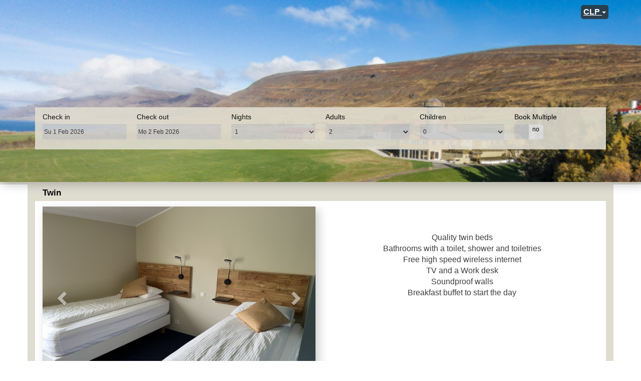

--- FILE ---
content_type: text/html; charset=utf-8
request_url: https://property.godo.is/book-hotelnatur?propid=160796&cur=CLP&booking=213f0vn29nlg0f1dik6fdbgpa2
body_size: 20267
content:
<!DOCTYPE html>
<html lang="en">
<head>
<meta charset="utf-8">
<meta http-equiv="X-UA-Compatible" content="IE=edge, chrome=1">

<meta name="viewport" content="width=device-width, initial-scale=1"><META name="description" content="Secure online booking page for Hotel Natur"><META name="keywords" content="Hotel Natur, secure online booking, reservation calendar, book now, booking engine, booking button, booking widget, channel manager, property management, OTA distribution"><link rel="shortcut icon" href="pic/resell/favicon5843.ico" /><title>Secure Online Booking</title>
<script type="text/javascript" src="include/jquery/jquery-1.12.4.min.js"></script>
<script>
jQuery.ajaxPrefilter( function( s ) {
    if ( s.crossDomain ) {
        s.contents.script = false;
    }
} );
</script>
<script src="include/bootstrap/3.3.4/js/bootstrap.min.js"></script>
<link rel="stylesheet" type="text/css" href="include/bootstrap/3.3.4/css/bootstrap.min.css" />

<script src="include/moment/2.29.4/moment-with-locales.min.js"></script>
<script type="text/javascript" src="include/bootstrap/eonasdan/bootstrap-datetimepicker_4.7.14a.js"></script>

<link href="include/bootstrap/bootstrap-switch-master/dist/css/bootstrap3/bootstrap-switch.css" rel="stylesheet">
<script src="include/bootstrap/bootstrap-switch-master/dist/js/bootstrap-switch.js"></script>
<script src="include/desandro/masonry.pkgd.min.js"></script>
<link rel="stylesheet" href="include/font-awesome/fontawesome-pro-5.14.0-web/css/all.min.css">
<link rel="stylesheet" href="include/booking3.css" />
<style type='text/css'>
.plist_tagblock {background-color: #dfdcd0;}
a {color: #007f7f;}
.fakelink {color: #007f7f;}
.colorbody {background-color: #ffffff; font-family:lucida sans unicode,lucida grande,sans-serif; font-size:12px; }
.atcolor{color: #2f2f2f; background-color: #dfdcd0;}
.border{border: 1px solid #ffffff;}
.bt{border-top: 1px solid #ffffff;}
.br{border-right: 1px solid #ffffff;}
.bb{border-bottom: 1px solid #ffffff;}
.bl{border-left: 1px solid #ffffff;}
.border2{border: 3px solid #ffffff;}
.bt2{border-top: 3px solid #ffffff;}
.br2{border-right: 3px solid #ffffff;}
.bb2{border-bottom: 3px solid #ffffff;}
.bl2{border-left: 3px solid #ffffff;}
.monthcalendar {border-color: #ffffff;}
.monthcalendar td {border-color: #ffffff;}
.at_datenotavailable {background-color: #eac6be; color: #2F2F2F;}
.at_dateavailable {background-color: #ffffff; color: #2F2F2F;}
.at_daterequest {background-color: #d4ffe9; color: #2F2F2F;}
.datenotavail {background-color: #eac6be; color: #2F2F2F;}
.dateavail {background-color: #ffffff; color: #2F2F2F;}
.daterequest {background-color: #d4ffe9; color: #2F2F2F;}
.warnnotavail {background-color: #eac6be; color: #2F2F2F;}
.at_pricestay {color: #2f2f2f;}
.datestay {color: #2f2f2f;}
.at_headstay{color: #2f2f2f;}
.at_pricestay {background-color: #dfdcd0;}
.datestay {background-color: #dfdcd0;}
.at_headstay{background-color: #dfdcd0;}
.setsplitdates1 .dateavail.prevdateavail {background: linear-gradient(-45deg, #ffffff, #ffffff 50%, #ffffff 50%)}
.setsplitdates1 .dateavail.prevdatenotavail {background: linear-gradient(-45deg, #ffffff, #ffffff 50%, #eac6be 50%)}
.setsplitdates1 .dateavail.prevdaterequest {background: linear-gradient(-45deg, #ffffff, #ffffff 50%, #d4ffe9 50%)}
.setsplitdates1 .datenotavail.prevdateavail {background: linear-gradient(-45deg, #eac6be, #eac6be 50%, #ffffff 50%)}
.setsplitdates1 .datenotavail.prevdatenotavail {background: linear-gradient(-45deg, #eac6be, #eac6be 50%, #eac6be 50%)}
.setsplitdates1 .datenotavail.prevdaterequest {background: linear-gradient(-45deg, #eac6be, #eac6be 50%, #d4ffe9 50%)}
.setsplitdates1 .daterequest.prevdateavail {background: linear-gradient(-45deg, #d4ffe9, #d4ffe9 50%, #ffffff 50%)}
.setsplitdates1 .daterequest.prevdatenotavail {background: linear-gradient(-45deg, #d4ffe9, #d4ffe9 50%, #eac6be 50%)}
.setsplitdates1 .daterequest.prevdaterequest {background: linear-gradient(-45deg, #d4ffe9, #d4ffe9 50%, #d4ffe9 50%)}
.setsplitdates1 .datestay.prevdateavail {background: linear-gradient(-45deg, #dfdcd0, #dfdcd0 50%, #ffffff 50%)}
.setsplitdates1 .datestay.prevdatenotavail {background: linear-gradient(-45deg, #dfdcd0, #dfdcd0 50%, #eac6be 50%)}
.setsplitdates1 .datestay.prevdaterequest {background: linear-gradient(-45deg, #dfdcd0, #dfdcd0 50%, #d4ffe9 50%)}
.setsplitdates1 .dateavail.prevdatestay:not(.datestay) {background: linear-gradient(-45deg, #ffffff, #ffffff 50%, #dfdcd0 50%)}
.setsplitdates1 .datenotavail.prevdatestay:not(.datestay) {background: linear-gradient(-45deg, #eac6be, #eac6be 50%, #dfdcd0 50%)}
.setsplitdates1 .daterequest.prevdatestay:not(.datestay) {background: linear-gradient(-45deg, #d4ffe9, #d4ffe9 50%, #dfdcd0 50%)}
.setsplitdates1 .datestay.prevdatestay {background: linear-gradient(-45deg, #dfdcd0, #dfdcd0 50%, #dfdcd0 50%)}
.setborderstyle1 #b24scroller {box-shadow: 0 1px 6px 0  #ffffff, 1px 1px 1px 0px #ffffff}
.setborderstyle1 #b24bookshoppingcart {box-shadow: 0 1px 6px 0  #ffffff, 1px 1px 1px 0px #ffffff}
.setborderstyle1 .b24panel-room {box-shadow: 0 1px 6px 0  #ffffff, 1px 1px 1px 0px #ffffff}
.setborderstyle1 .b24panel-prop {box-shadow: 0 1px 6px 0  #ffffff, 1px 1px 1px 0px #ffffff}
.colorbookingform, .b24panel {color:#2f2f2f; background-color:#ffffff;}
.colorbookingstripto {color:#000000; background-color:#dfdcd0;}
.colorstripfrom {background-color: #dfdcd0}
.colorbookingstrip a {color: #000000; font-weight:normal;}
.colorbookingstrip {
	background-color: #dfdcd0;
	background: linear-gradient(to bottom, #dfdcd0, #dfdcd0);
	background: -webkit-gradient(linear, left top, left bottom, from(#dfdcd0), to(#dfdcd0));
	background: -moz-linear-gradient(top, #dfdcd0, #dfdcd0);
	background: -webkit-linear-gradient(top,  #dfdcd0, #dfdcd0);
	background: -o-linear-gradient(top, #dfdcd0, #dfdcd0);
	background: linear-gradient(top,  #dfdcd0, #dfdcd0);
	filter:  progid:DXImageTransform.Microsoft.gradient(startColorstr="#dfdcd0", endColorstr="#dfdcd0");
	color: #000000;
	}.button, .buttondis {color:#ffffff; background: #005972;
	border: none;
	}.button:hover{
 background: #003e4f;
}
.button a{
 color: #ffffff;
}

</style>
<!-- bookingcss -->
<STYLE type="text/css">/* Sharp corners on form controls (buttons, fields, etc...)*/
#b24scroller .date .form-control, #b24scroller .input-group-addon, .form-control, .alert, .bootstrap-switch .bootstrap-switch-container, .bootstrap-switch, .btn-group-lg>.btn, .btn-lg, select, .button, input, .booktextinput{
    border-radius: 0px !important;
}
.input-group-addon{
    display:none;
}

.carousel {
    box-shadow: 6px 6px 18px 0px rgba(0, 0, 0, 0.21);
}

.at_roomofferprice{
    margin-top: -10px;
}
div.b24-roombuttondiv{
    margin-top: -10px;    
    padding-top: 10px;
}

.b24panel-room{
    border: none;
}

.at_offername{
    margin-top: 20px;
}
.b24-room-desc{
    color: #3f3e40;
}

/*Adding a border to the price calendar, when you do not want to use the border for all the page elements*/
.roomofferpricetable td, .roompricetable th {
    border: 1px solid #efefef;
}

/*Darker background and no border*/
.form-control, .bootstrap-switch, .bootstrap-switch .bootstrap-switch-label{
    border: none;
    background-color: #CFCFCF !important;
}

#bookingpage .form-control, #bookingpage .bootstrap-switch, #bookingpage .bootstrap-switch .bootstrap-switch-label {
    background-color: #e7e7e7 !important;
}

#b24scroller{
    border: none;
}
.b24-room-slider, .carousel-inner, a.carousel-control, .carousel.slide{
    max-height: 363px;
}
.bootstrap-carousel-img{
    overflow: hidden;
}
.carousel-indicators {
    bottom: 25px;
}
/* Setting booking strip labels to be larger and use lighter font*/

label, .at_offername, #multiplecheckbox label{
    font-weight: 500;
    font-size: 14px;
}

.button{
   text-transform: uppercase;
}
/*Changing the styling for alerts to use white text and chosen color*/

.alert-danger {
    color: #fff!important;
    background-color: #ad729c !important;
    border-color: #ad729c !important;
}

.b24panel{
    border-bottom: 1px solid #000000;
}
.cur-AUD,.cur-BHD,.cur-CLP,.cur-CRC,.cur-FJD,.cur-GEL,.cur-ILS,.cur-NZD,.cur-BGN,.cur-BRL,.cur-CNY,.cur-CZK,.cur-HKD,.cur-HRK,.cur-HUF,.cur-HUF,.cur-IDR,.cur-INR,.cur-JPY,.cur-KRW,.cur-LBP,.cur-MAD,.cur-MMK,.cur-MXN,.cur-MYR,.cur-PHP,.cur-PLN,.cur-RON,.cur-RUB,.cur-SGD,.cur-THB,.cur-TRY,.cur-ZAR, .cur-KES, .cur-LKR, .cur-CAD, .cur-NZD, .cur-ARS, .cur-CHF, .cur-DKK, .cur-DKK, .cur-NOK, .cur-SEK, .cur-UAH, .cur-VND,  .cur-RSD, .cur-DOP, .cur-OMR, .cur-TND, .cur-GBP, .cur-COP{display: none;}
button#dropdownMenu2, .b24languagedropdown{color: white; font-size: 130%; background-color: rgba(47,47,47,0.8); padding: 3px 5px; border-radius: 5px;}
}

.b24currencydropdown .dropdown-menu>li>a, .b24currencydropdown ul.dropdown-menu,  .b24languagedropdown  .dropdown-menu>li>a, .b24languagedropdown  .dropdown-menu{color: white; background-color: rgba(47,47,47,0.8); }</STYLE><script src="include/js/booking2.js" ></script></head>
<body class="colorbody colorbody-en layout1 fullwidthjumbo fullwidthjumboprop fullwidthjumbopropslider"><div id="ajaxqueue"></div><script type="text/javascript">
$( document ).ready(function() {
	$("#offerlinebreak-354235-1").addClass("hidden");$("#offerlinebreak-354236-1").addClass("hidden");$("#offerlinebreak-354237-1").addClass("hidden");$("#offerlinebreak-354238-1").addClass("hidden");$("#offerlinebreak-609781-1").addClass("hidden");$(".multiroomshow").addClass("hide");$(".multiroomhide").removeClass("hide");
});

ajaxupdateroompriceid = new Array();
 </script>
<div id="topofthebookingpage" class="b24fullcontainer b24fullcontainer-top">
  <div class="container container2 atcolor">
    <div class="pull-left">
        </div>	
		<div class="pull-right">
		

    <div class="dropdown b24currencydropdown">
  <button class="btn dropdown-toggle" type="button" id="dropdownMenu2" data-toggle="dropdown" aria-haspopup="true" aria-expanded="true">
CLP  <span class="caret"></span>
  </button>
  <ul class="dropdown-menu" aria-labelledby="dropdownMenu2">
<li class="cur-AUD"><a href="?propid=160796&amp;cur=AUD&booking=213f0vn29nlg0f1dik6fdbgpa2">AUD</a></li><li class="cur-CAD"><a href="?propid=160796&amp;cur=CAD&booking=213f0vn29nlg0f1dik6fdbgpa2">CAD</a></li><li class="cur-EUR"><a href="?propid=160796&amp;cur=EUR&booking=213f0vn29nlg0f1dik6fdbgpa2">EUR</a></li><li class="cur-GBP"><a href="?propid=160796&amp;cur=GBP&booking=213f0vn29nlg0f1dik6fdbgpa2">GBP</a></li><li class="cur-NZD"><a href="?propid=160796&amp;cur=NZD&booking=213f0vn29nlg0f1dik6fdbgpa2">NZD</a></li><li class="cur-USD"><a href="?propid=160796&amp;cur=USD&booking=213f0vn29nlg0f1dik6fdbgpa2">USD</a></li><li role="separator" class="divider"></li><li class="cur-ARS"><a href="?propid=160796&amp;cur=ARS&booking=213f0vn29nlg0f1dik6fdbgpa2">ARS</a></li><li class="cur-BGN"><a href="?propid=160796&amp;cur=BGN&booking=213f0vn29nlg0f1dik6fdbgpa2">BGN</a></li><li class="cur-BHD"><a href="?propid=160796&amp;cur=BHD&booking=213f0vn29nlg0f1dik6fdbgpa2">BHD</a></li><li class="cur-BRL"><a href="?propid=160796&amp;cur=BRL&booking=213f0vn29nlg0f1dik6fdbgpa2">BRL</a></li><li class="cur-CHF"><a href="?propid=160796&amp;cur=CHF&booking=213f0vn29nlg0f1dik6fdbgpa2">CHF</a></li><li class="cur-CLP"><a href="?propid=160796&amp;cur=CLP&booking=213f0vn29nlg0f1dik6fdbgpa2">CLP</a></li><li class="cur-CNY"><a href="?propid=160796&amp;cur=CNY&booking=213f0vn29nlg0f1dik6fdbgpa2">CNY</a></li><li class="cur-COP"><a href="?propid=160796&amp;cur=COP&booking=213f0vn29nlg0f1dik6fdbgpa2">COP</a></li><li class="cur-CRC"><a href="?propid=160796&amp;cur=CRC&booking=213f0vn29nlg0f1dik6fdbgpa2">CRC</a></li><li class="cur-CZK"><a href="?propid=160796&amp;cur=CZK&booking=213f0vn29nlg0f1dik6fdbgpa2">CZK</a></li><li class="cur-DKK"><a href="?propid=160796&amp;cur=DKK&booking=213f0vn29nlg0f1dik6fdbgpa2">DKK</a></li><li class="cur-DOP"><a href="?propid=160796&amp;cur=DOP&booking=213f0vn29nlg0f1dik6fdbgpa2">DOP</a></li><li class="cur-FJD"><a href="?propid=160796&amp;cur=FJD&booking=213f0vn29nlg0f1dik6fdbgpa2">FJD</a></li><li class="cur-GEL"><a href="?propid=160796&amp;cur=GEL&booking=213f0vn29nlg0f1dik6fdbgpa2">GEL</a></li><li class="cur-HKD"><a href="?propid=160796&amp;cur=HKD&booking=213f0vn29nlg0f1dik6fdbgpa2">HKD</a></li><li class="cur-HRK"><a href="?propid=160796&amp;cur=HRK&booking=213f0vn29nlg0f1dik6fdbgpa2">HRK</a></li><li class="cur-HUF"><a href="?propid=160796&amp;cur=HUF&booking=213f0vn29nlg0f1dik6fdbgpa2">HUF</a></li><li class="cur-IDR"><a href="?propid=160796&amp;cur=IDR&booking=213f0vn29nlg0f1dik6fdbgpa2">IDR</a></li><li class="cur-ILS"><a href="?propid=160796&amp;cur=ILS&booking=213f0vn29nlg0f1dik6fdbgpa2">ILS</a></li><li class="cur-INR"><a href="?propid=160796&amp;cur=INR&booking=213f0vn29nlg0f1dik6fdbgpa2">INR</a></li><li class="cur-ISK"><a href="?propid=160796&amp;cur=ISK&booking=213f0vn29nlg0f1dik6fdbgpa2">ISK</a></li><li class="cur-JPY"><a href="?propid=160796&amp;cur=JPY&booking=213f0vn29nlg0f1dik6fdbgpa2">JPY</a></li><li class="cur-KES"><a href="?propid=160796&amp;cur=KES&booking=213f0vn29nlg0f1dik6fdbgpa2">KES</a></li><li class="cur-KRW"><a href="?propid=160796&amp;cur=KRW&booking=213f0vn29nlg0f1dik6fdbgpa2">KRW</a></li><li class="cur-LBP"><a href="?propid=160796&amp;cur=LBP&booking=213f0vn29nlg0f1dik6fdbgpa2">LBP</a></li><li class="cur-LKR"><a href="?propid=160796&amp;cur=LKR&booking=213f0vn29nlg0f1dik6fdbgpa2">LKR</a></li><li class="cur-MAD"><a href="?propid=160796&amp;cur=MAD&booking=213f0vn29nlg0f1dik6fdbgpa2">MAD</a></li><li class="cur-MMK"><a href="?propid=160796&amp;cur=MMK&booking=213f0vn29nlg0f1dik6fdbgpa2">MMK</a></li><li class="cur-MXN"><a href="?propid=160796&amp;cur=MXN&booking=213f0vn29nlg0f1dik6fdbgpa2">MXN</a></li><li class="cur-MYR"><a href="?propid=160796&amp;cur=MYR&booking=213f0vn29nlg0f1dik6fdbgpa2">MYR</a></li><li class="cur-NOK"><a href="?propid=160796&amp;cur=NOK&booking=213f0vn29nlg0f1dik6fdbgpa2">NOK</a></li><li class="cur-OMR"><a href="?propid=160796&amp;cur=OMR&booking=213f0vn29nlg0f1dik6fdbgpa2">OMR</a></li><li class="cur-PHP"><a href="?propid=160796&amp;cur=PHP&booking=213f0vn29nlg0f1dik6fdbgpa2">PHP</a></li><li class="cur-PLN"><a href="?propid=160796&amp;cur=PLN&booking=213f0vn29nlg0f1dik6fdbgpa2">PLN</a></li><li class="cur-RON"><a href="?propid=160796&amp;cur=RON&booking=213f0vn29nlg0f1dik6fdbgpa2">RON</a></li><li class="cur-RSD"><a href="?propid=160796&amp;cur=RSD&booking=213f0vn29nlg0f1dik6fdbgpa2">RSD</a></li><li class="cur-RUB"><a href="?propid=160796&amp;cur=RUB&booking=213f0vn29nlg0f1dik6fdbgpa2">RUB</a></li><li class="cur-SEK"><a href="?propid=160796&amp;cur=SEK&booking=213f0vn29nlg0f1dik6fdbgpa2">SEK</a></li><li class="cur-SGD"><a href="?propid=160796&amp;cur=SGD&booking=213f0vn29nlg0f1dik6fdbgpa2">SGD</a></li><li class="cur-THB"><a href="?propid=160796&amp;cur=THB&booking=213f0vn29nlg0f1dik6fdbgpa2">THB</a></li><li class="cur-TND"><a href="?propid=160796&amp;cur=TND&booking=213f0vn29nlg0f1dik6fdbgpa2">TND</a></li><li class="cur-TRY"><a href="?propid=160796&amp;cur=TRY&booking=213f0vn29nlg0f1dik6fdbgpa2">TRY</a></li><li class="cur-TWD"><a href="?propid=160796&amp;cur=TWD&booking=213f0vn29nlg0f1dik6fdbgpa2">TWD</a></li><li class="cur-UAH"><a href="?propid=160796&amp;cur=UAH&booking=213f0vn29nlg0f1dik6fdbgpa2">UAH</a></li><li class="cur-VND"><a href="?propid=160796&amp;cur=VND&booking=213f0vn29nlg0f1dik6fdbgpa2">VND</a></li><li class="cur-ZAR"><a href="?propid=160796&amp;cur=ZAR&booking=213f0vn29nlg0f1dik6fdbgpa2">ZAR</a></li></ul></div>    </div>	
    <div class="clearfix"></div>
  </div>
<div class="clearfix"></div>
</div>


<div class="b24fullcontainer b24fullcontainer-ownerrow1"><div class="container container2 atcolor">
<div class="row">
<div class="col-xs-12 col-sm-12 col-md-12 col-lg-12 b24-module b24-owner-module b24-owner-desc1 b24-owner-88374"><div class="agencydesc1 ckedit">

</div><script>
$( document ).ready(function() {
try {
var s = sessionStorage.getItem("showcollapsedesc188374");
if (s==="1") {showid("collapsedesc188374")} else if (s==="0") {hideid("collapsedesc188374")}
} catch (e) {}
})
</script></div></div>
</div>
<div class="clearfix"></div>
</div>


<form id="formlook" method="GET"><input type="hidden" name="booking" value="213f0vn29nlg0f1dik6fdbgpa2" /><input type="hidden" name="propid" value="160796"><input type="hidden" name="width" value="960"><input type="hidden" name="page" value="book3"><input type="hidden" id="limitstart" name="limitstart" value="0"><div id="ajaxroomofferprop160796"><div class="b24fullcontainer b24fullcontainer-proprow1"><div class="container container2 atcolor">
<div class="row">
<div class="col-xs-12 col-sm-12 col-md-12 col-lg-12 b24-module b24-prop-module b24-prop-slider b24-prop-160796">  
<div id="carousel-generic-p160796" class="carousel slide" data-ride="carousel" data-interval="false">


    

  
  
<div class="carousel-inner" role="listbox"><div class="active item" data-slide-number="0"><img id="carousel-pic-p160796-0" src="https://media.xmlcal.com/pic/p0016/0796/15.png" alt="picture 0" class="bootstrap-carousel-img"></div></div>  
  
    
</div>  
  
  
 
<script>
$(document).ready(function() {
	$("#carousel-generic-p160796").carousel();
	
	
$("#carousel-generic-p160796").on('slid.bs.carousel', function (e) {
  
	var id = $('#carousel-generic-p160796 .item.active').data('slide-number');
  id = parseInt(id);
  
  var src = $('#carousel-pic-p160796-'+id).data('lazy-load-src');
  if (typeof src !== "undefined" && src != "") {
    $('#carousel-pic-p160796-'+id).attr('src', src);
    $('#carousel-pic-p160796-'+id).data('lazy-load-src', '');
  }
  normalizeSizesOneCarouselp160796("#carousel-generic-p160796");

  id++;
  if ($('#carousel-pic-p160796-'+id).length) {
    var src = $('#carousel-pic-p160796-'+id).data('lazy-load-src');
    if (typeof src !== "undefined" && src != "") {
      $('#carousel-pic-p160796-'+id).attr('src', src);
      $('#carousel-pic-p160796-'+id).data('lazy-load-src', '');
    }
  }
});

});
</script>


<script>

function normalizeSizesOneCarouselp160796(idSelectorCarousel){
  var images=$(idSelectorCarousel + ' .carousel-inner .item img');
  var availableWidth=$(idSelectorCarousel).innerWidth();
  var maxHeight=0;
  var imageHeight=0;
  var aspectRatio=1;
  images.each(function(){
    var width=this.width;
    var height=this.height;
  if (width>0 && height>0) {
    aspectRatio=width/height;
    imageHeight=availableWidth/aspectRatio;
    if(imageHeight>maxHeight){maxHeight=imageHeight;}
    }
  });
$(idSelectorCarousel).height(maxHeight);
};


$(document).ready(function(){
	normalizeSizesOneCarouselp160796("#carousel-generic-p160796");  
	});
$(window).on("load", function () {
	normalizeSizesOneCarouselp160796("#carousel-generic-p160796");
	});
$(window).on('resize orientationchange', function () {
	normalizeSizesOneCarouselp160796("#carousel-generic-p160796");
	});
$("#carousel-generic-p160796").parent().parent().parent().on('click', function () {
	normalizeSizesOneCarouselp160796("#carousel-generic-p160796");
	});
</script>
<script>
$( document ).ready(function() {
try {
var s = sessionStorage.getItem("showcollapseslider160796");
if (s==="1") {showid("collapseslider160796")} else if (s==="0") {hideid("collapseslider160796")}
} catch (e) {}
})
</script></div></div>
</div>
<div class="clearfix"></div>
</div>


<div id="b24scroller-fullcontainer" class="b24fullcontainer b24fullcontainer-selector">
<div id="b24scroller-container" class="container atcolor">
<!-- thislayout = 15 --><div class="clearfix"></div>
<div id="b24scroller-anchor"></div> 
<div id="b24scroller" class="colorbookingstrip b24-bookingstrip bt bb bl br">
<div class="row">




<div class="col-xs-6 col-sm-3 col-md-2 col-lg-2 b24-selector-checkin"><div id="inputcheckingroup" class="form-group"><label class="control-label" for="inputcheckin">Check in</label><div id="checkin" class="input-group date"><span class="input-group-addon"><i class="glyphicon glyphicon-calendar"></i></span><input readonly="readonly" name="checkin" id="inputcheckin" type="text" class="form-control" data-date-format="dd D MMM YYYY" value=""><input name="checkin_hide" id="checkin_hide" type="hidden" value=""></div></div><script>$("#inputcheckingroup").on("touchstart click", function(){$("#inputcheckin").data("DateTimePicker").show()});</script></div>
			
<div class="col-xs-6 col-sm-3 col-md-2 col-lg-2 b24-selector-checkout"><div id="inputcheckoutgroup" class="form-group"><label class="control-label" for="inputcheckout">Check out</label><div id="checkout" class="input-group date"><span class="input-group-addon"><i class="glyphicon glyphicon-calendar"></i></span><input readonly="readonly" name="checkout" id="inputcheckout" type="text" class="form-control" data-date-format="dd D MMM YYYY" value=""><input name="checkout_hide" id="checkout_hide" type="hidden" value=""></div></div><script>$("#inputcheckoutgroup").on("touchstart click", function(){$("#inputcheckout").data("DateTimePicker").show()});</script></div>

<div class="hidden-sm col-md-2 col-lg-2 b24-selector-numnight"><div class="form-group"><label class="control-label" for="inputnumnight">Nights</label><select class="form-control" id="inputnumnight" name="numnight"><option selected>1</option><option>2</option><option>3</option><option>4</option><option>5</option><option>6</option><option>7</option><option>8</option><option>9</option><option>10</option><option>11</option><option>12</option><option>13</option><option>14</option><option>15</option><option>16</option><option>17</option><option>18</option><option>19</option><option>20</option><option>21</option><option>22</option><option>23</option><option>24</option><option>25</option><option>26</option><option>27</option><option>28</option><option>29</option><option>30</option><option>31</option><option>32</option><option>33</option><option>34</option><option>35</option><option>36</option><option>37</option><option>38</option><option>39</option><option>40</option><option>41</option><option>42</option><option>43</option><option>44</option><option>45</option><option>46</option><option>47</option><option>48</option><option>49</option><option>50</option><option>51</option><option>52</option><option>53</option><option>54</option><option>55</option><option>56</option><option>57</option><option>58</option><option>59</option><option>60</option><option>61</option><option>62</option><option>63</option><option>64</option><option>65</option><option>66</option><option>67</option><option>68</option><option>69</option><option>70</option><option>71</option><option>72</option><option>73</option><option>74</option><option>75</option><option>76</option><option>77</option><option>78</option><option>79</option><option>80</option><option>81</option><option>82</option><option>83</option><option>84</option><option>85</option><option>86</option><option>87</option><option>88</option><option>89</option><option>90</option><option>91</option><option>92</option><option>93</option><option>94</option><option>95</option><option>96</option><option>97</option><option>98</option><option>99</option><option>100</option><option>101</option><option>102</option><option>103</option><option>104</option><option>105</option><option>106</option><option>107</option><option>108</option><option>109</option><option>110</option><option>111</option><option>112</option><option>113</option><option>114</option><option>115</option><option>116</option><option>117</option><option>118</option><option>119</option><option>120</option><option>121</option><option>122</option><option>123</option><option>124</option><option>125</option><option>126</option><option>127</option><option>128</option><option>129</option><option>130</option><option>131</option><option>132</option><option>133</option><option>134</option><option>135</option><option>136</option><option>137</option><option>138</option><option>139</option><option>140</option><option>141</option><option>142</option><option>143</option><option>144</option><option>145</option><option>146</option><option>147</option><option>148</option><option>149</option><option>150</option><option>151</option><option>152</option><option>153</option><option>154</option><option>155</option><option>156</option><option>157</option><option>158</option><option>159</option><option>160</option><option>161</option><option>162</option><option>163</option><option>164</option><option>165</option><option>166</option><option>167</option><option>168</option><option>169</option><option>170</option><option>171</option><option>172</option><option>173</option><option>174</option><option>175</option><option>176</option><option>177</option><option>178</option><option>179</option><option>180</option><option>181</option><option>182</option><option>183</option><option>184</option><option>185</option><option>186</option><option>187</option><option>188</option><option>189</option><option>190</option><option>191</option><option>192</option><option>193</option><option>194</option><option>195</option><option>196</option><option>197</option><option>198</option><option>199</option><option>200</option><option>201</option><option>202</option><option>203</option><option>204</option><option>205</option><option>206</option><option>207</option><option>208</option><option>209</option><option>210</option><option>211</option><option>212</option><option>213</option><option>214</option><option>215</option><option>216</option><option>217</option><option>218</option><option>219</option><option>220</option><option>221</option><option>222</option><option>223</option><option>224</option><option>225</option><option>226</option><option>227</option><option>228</option><option>229</option><option>230</option><option>231</option><option>232</option><option>233</option><option>234</option><option>235</option><option>236</option><option>237</option><option>238</option><option>239</option><option>240</option><option>241</option><option>242</option><option>243</option><option>244</option><option>245</option><option>246</option><option>247</option><option>248</option><option>249</option><option>250</option><option>251</option><option>252</option><option>253</option><option>254</option><option>255</option><option>256</option><option>257</option><option>258</option><option>259</option><option>260</option><option>261</option><option>262</option><option>263</option><option>264</option><option>265</option><option>266</option><option>267</option><option>268</option><option>269</option><option>270</option><option>271</option><option>272</option><option>273</option><option>274</option><option>275</option><option>276</option><option>277</option><option>278</option><option>279</option><option>280</option><option>281</option><option>282</option><option>283</option><option>284</option><option>285</option><option>286</option><option>287</option><option>288</option><option>289</option><option>290</option><option>291</option><option>292</option><option>293</option><option>294</option><option>295</option><option>296</option><option>297</option><option>298</option><option>299</option><option>300</option><option>301</option><option>302</option><option>303</option><option>304</option><option>305</option><option>306</option><option>307</option><option>308</option><option>309</option><option>310</option><option>311</option><option>312</option><option>313</option><option>314</option><option>315</option><option>316</option><option>317</option><option>318</option><option>319</option><option>320</option><option>321</option><option>322</option><option>323</option><option>324</option><option>325</option><option>326</option><option>327</option><option>328</option><option>329</option><option>330</option><option>331</option><option>332</option><option>333</option><option>334</option><option>335</option><option>336</option><option>337</option><option>338</option><option>339</option><option>340</option><option>341</option><option>342</option><option>343</option><option>344</option><option>345</option><option>346</option><option>347</option><option>348</option><option>349</option><option>350</option><option>351</option><option>352</option><option>353</option><option>354</option><option>355</option><option>356</option><option>357</option><option>358</option><option>359</option><option>360</option><option>361</option><option>362</option><option>363</option><option>364</option><option>365</option></select></div></div>

<div class="col-xs-6 col-sm-2 col-md-2 col-lg-2 b24-selector-numadult"><div class="form-group"><label class="control-label" for="inputnumadult">Adults</label><select class="form-control multiroomdisable" id="inputnumadult" name="numadult"><option value="0">0</option><option value="1">1</option><option selected value="2">2</option><option value="3">3</option></select></div></div>
			
<div class="col-xs-6 col-sm-2 col-md-2 col-lg-2 b24-selector-numchild"><div class="form-group"><label class="control-label" for="inputnumchild">Children</label><select class="form-control multiroomdisable" id="inputnumchild" name="numchild"><option selected value="0">0</option><option value="1">1</option><option value="2">2</option></select></div></div>

<div class="col-xs-12 col-sm-2 col-md-2 col-lg-2"><div id="multiplecheckbox" class="form-group"><label class="control-label" for="multiroom">Book Multiple </label><input type="checkbox" id="multiroom" name="multiroom" value="1"></div><script>$.fn.bootstrapSwitch.defaults.size = "mini";$.fn.bootstrapSwitch.defaults.offText = "no";$.fn.bootstrapSwitch.defaults.onText = "yes";$.fn.bootstrapSwitch.defaults.onColor = "default";$("[name='multiroom']").bootstrapSwitch();</script></div>






    
</div>	
</div>
	
<script type="text/javascript">

$(function () {
//eonasdan.github.io/bootstrap-datetimepicker
//create checkin picker
var checkindefault = new Date(2026,1,01,0,0,0);
var checkoutdefault = new Date(2026,1,02,0,0,0);
var checkin = $("#inputcheckin").datetimepicker({
  ignoreReadonly: true,
	locale: 'en',
	defaultDate: checkindefault,
	minDate: new Date(2026,0,24,0,0,0)
  });
$("#inputcheckin").data("DateTimePicker").date(checkindefault);
//create checkout picker
if ($("#inputcheckout").length) {
  $("#inputcheckout").datetimepicker({
  ignoreReadonly: true,
	locale: 'en',
	defaultDate: checkoutdefault,
	minDate: new Date(2026,1,02,0,0,0)
  });
$("#inputcheckout").data("DateTimePicker").date(checkoutdefault);
}
//checkin changes
$("#inputcheckin").on("dp.change",function (e) {
	var md = new Date(e.date);
	md.setDate(md.getDate() + 1);
	var co = new Date(e.date);
	var cif = co.getFullYear() + "-" + (co.getMonth() + 1) + "-" + co.getDate();
	$("#checkin_hide").val(cif);
	if ($("#inputcheckout").length) {
		var nn = parseInt($("#inputnumnight").val());
		co.setDate(co.getDate() + nn);
		$("#inputcheckout").data("DateTimePicker").minDate(md);
		$("#inputcheckout").data("DateTimePicker").date(co);
		$("#inputcheckout").data("DateTimePicker").show();
	}
  $("#inputcheckin").data("DateTimePicker").hide();
  if ($("#inputcheckout").length < 1) {
		ajaxupdateroomavailability(true);
	}
});
//checkin shown
$("#inputcheckin").on("dp.show",function (e) {
  if ($("#inputcheckout").length) {
    $("#inputcheckout").data("DateTimePicker").hide();
	}
});
//checkout changes
if ($("#inputcheckout").length) {
//	$("#inputcheckout").on("dp.change",function (e) {
	$("#inputcheckout").on("dp.click, dp.hide",function (e) {
		var ci = new Date ($("#inputcheckin").data("DateTimePicker").date());
		var co = new Date (e.date);
		var dif = (co.getTime()/3600000) - (ci.getTime()/3600000) + 3;
		dif =  Math.floor(dif/24);
		var cof = co.getFullYear() + "-" + (co.getMonth() + 1) + "-" + co.getDate();
		$("#checkout_hide").val(cof);
		$("#inputnumnight").val(dif);
    $("#inputcheckout").data("DateTimePicker").hide();
    ajaxupdateroomavailability(true);
    });
  }
//num night changes
if ($("#inputcheckout").length) {
	$("#inputnumnight").on("change",function () {
    var nn = parseInt($("#inputnumnight").val());
		var co = new Date ($("#inputcheckin").data("DateTimePicker").date());
		var t = co.getDate();
		co.setDate(t + nn);
    $("#inputcheckout").data("DateTimePicker").date(co);
		
		var cof = co.getFullYear() + "-" + (co.getMonth() + 1) + "-" + co.getDate();
		$("#checkout_hide").val(cof);
		
		ajaxupdateroomavailability(true);
    });
  }
//book multiple changes
$("#multiroom").on("switchChange.bootstrapSwitch",function () {
	if ($("#multiroom").bootstrapSwitch("state")) {
		$("#multiroom").closest('form').submit();
	} else {
		$("#multiroom").closest('form').submit();
	}
});
//num adult changes
$("#inputnumadult").on("change",function () {
  ajaxupdateroomavailability(true);
});
//num child changes
$("#inputnumchild").on("change",function () {
  ajaxupdateroomavailability(true);
});
});
  
</script>
	

	
<script>$( document ).ready(function() {var ci = new Date ($("#inputcheckin").data("DateTimePicker").date());
	var cif = ci.getFullYear() + "-" + (ci.getMonth() + 1) + "-" + ci.getDate();
	$("#checkin_hide").val(cif);
	if ($("#inputcheckout").length) {
		var co = new Date ($("#inputcheckout").data("DateTimePicker").date());
		var cof = co.getFullYear() + "-" + (co.getMonth() + 1) + "-" + co.getDate();
		$("#checkout_hide").val(cof);
	}
});</script>
</div>
<div class="clearfix"></div>
</div>

<div class="b24fullcontainer b24fullcontainer-rooms">
<div class="container atcolor">
<div id="ajaxroomoffer354235">		
<div id="roomid354235" class="b24room">
<div class="panel b24panel-room atcolor border">	
<div class="panel-heading b24-roompanel-heading colorbookingstrip bb">
<div id="roomnametext354235" class="at_roomnametext b24inline-block">
Single
</div>
<div class="roomalert"></div>
</div>
<div class="panel-body b24panel">
<div class="clearfix"></div>
<div class="row">
<div class="col-xs-12 col-sm-6 col-md-6 col-lg-6 b24-module b24-room-module b24-room-slider b24-room-354235">  
<div id="carousel-generic-r160796_354235" class="carousel slide" data-ride="carousel" data-interval="false">


<ol class="hidden-xs carousel-indicators"><li data-target="#carousel-generic-r160796_354235" data-slide-to="0" class="active"></li><li data-target="#carousel-generic-r160796_354235" data-slide-to="1" class=""></li></ol>    

  
  
<div class="carousel-inner" role="listbox"><div class="active item" data-slide-number="0"><img id="carousel-pic-r160796_354235-0" src="https://media.xmlcal.com/pic/p0016/0796/02.png" alt="picture 0" class="bootstrap-carousel-img"></div><div class="item" data-slide-number="1"><img id="carousel-pic-r160796_354235-1" src="https://media.xmlcal.com/pic/p0016/0796/16.png" alt="picture 1" class="bootstrap-carousel-img"></div></div>  
  
    
<a class="left carousel-control" href="#carousel-generic-r160796_354235" role="button" data-slide="prev"><span class="glyphicon glyphicon-chevron-left" aria-hidden="true"></span><span class="sr-only">Previous</span></a><a class="right carousel-control" href="#carousel-generic-r160796_354235" role="button" data-slide="next"><span class="glyphicon glyphicon-chevron-right" aria-hidden="true"></span><span class="sr-only">Next</span></a></div>  
  
  
 
<script>
$(document).ready(function() {
	$("#carousel-generic-r160796_354235").carousel();
	
	
$("#carousel-generic-r160796_354235").on('slid.bs.carousel', function (e) {
  
	var id = $('#carousel-generic-r160796_354235 .item.active').data('slide-number');
  id = parseInt(id);
  
  var src = $('#carousel-pic-r160796_354235-'+id).data('lazy-load-src');
  if (typeof src !== "undefined" && src != "") {
    $('#carousel-pic-r160796_354235-'+id).attr('src', src);
    $('#carousel-pic-r160796_354235-'+id).data('lazy-load-src', '');
  }
  normalizeSizesOneCarouselr160796_354235("#carousel-generic-r160796_354235");

  id++;
  if ($('#carousel-pic-r160796_354235-'+id).length) {
    var src = $('#carousel-pic-r160796_354235-'+id).data('lazy-load-src');
    if (typeof src !== "undefined" && src != "") {
      $('#carousel-pic-r160796_354235-'+id).attr('src', src);
      $('#carousel-pic-r160796_354235-'+id).data('lazy-load-src', '');
    }
  }
});

});
</script>


<script>

function normalizeSizesOneCarouselr160796_354235(idSelectorCarousel){
  var images=$(idSelectorCarousel + ' .carousel-inner .item img');
  var availableWidth=$(idSelectorCarousel).innerWidth();
  var maxHeight=0;
  var imageHeight=0;
  var aspectRatio=1;
  images.each(function(){
    var width=this.width;
    var height=this.height;
  if (width>0 && height>0) {
    aspectRatio=width/height;
    imageHeight=availableWidth/aspectRatio;
    if(imageHeight>maxHeight){maxHeight=imageHeight;}
    }
  });
$(idSelectorCarousel).height(maxHeight);
};


$(document).ready(function(){
	normalizeSizesOneCarouselr160796_354235("#carousel-generic-r160796_354235");  
	});
$(window).on("load", function () {
	normalizeSizesOneCarouselr160796_354235("#carousel-generic-r160796_354235");
	});
$(window).on('resize orientationchange', function () {
	normalizeSizesOneCarouselr160796_354235("#carousel-generic-r160796_354235");
	});
$("#carousel-generic-r160796_354235").parent().parent().parent().on('click', function () {
	normalizeSizesOneCarouselr160796_354235("#carousel-generic-r160796_354235");
	});
</script>
<script>
$( document ).ready(function() {
try {
var s = sessionStorage.getItem("showcollapseslider354235");
if (s==="1") {showid("collapseslider354235")} else if (s==="0") {hideid("collapseslider354235")}
} catch (e) {}
})
</script></div><div class="col-xs-12 col-sm-6 col-md-6 col-lg-6 b24-module b24-room-module b24-room-desc b24-room-354235"><div style="text-align: center;"><br /><br /><br /><span style="font-size:16px;"><span style="font-family:Arial,Helvetica,sans-serif;">Quality bed<br />Bathrooms with a toilet, shower and toiletries<br />Free high speed wireless internet<br />TV and a Work desk<br />Soundproof walls<br />Breakfast buffet to start the day</span></span></div><script>
$( document ).ready(function() {
try {
var s = sessionStorage.getItem("showcollapsedesc354235");
if (s==="1") {showid("collapsedesc354235")} else if (s==="0") {hideid("collapsedesc354235")}
} catch (e) {}
})
</script></div></div>
<div id="ajaxroomoffer1-354235" class="offer offer-o354235-1 offerid1">		
<div class="">
<div id="offernametext1-354235" class="at_offername">
Standard Rate
</div>
<div class="clearfix"></div>
<div class="row">
<div class="col-xs-12 col-sm-12 col-md-12 col-lg-12 b24-module b24-offer-module b24-offer-detail b24-offer--o354235-1"><div class="fakelink" onclick="showid('collapsedetail-o354235-1');"><span class="b24fa glyphicon glyphicon-info-sign" aria-hidden="true">&nbsp;</span>Cancellation policy</div><div id="collapsedetail-o354235-1" class=" hidden-xs hidden-sm hidden-md hidden-lg"><div class="fakelink" onclick="hideid('collapsedetail-o354235-1');"><span class="b24fa glyphicon glyphicon-remove" aria-hidden="true">&nbsp;</span>less details</div><div><div class="at_offerdetail ckedit">
Guests can cancel for free up until 1 day before arrival.&nbsp;<br />If cancelled within 1 day then the full amount is charged,	  
</div></div></div><script>
$( document ).ready(function() {
try {
var s = sessionStorage.getItem("showcollapsedetail-o354235-1");
if (s==="1") {showid("collapsedetail-o354235-1")} else if (s==="0") {hideid("collapsedetail-o354235-1")}
} catch (e) {}
})
</script></div><div class="col-xs-12 col-sm-9 col-md-9 col-lg-9 b24-module b24-offer-module b24-offer-pricetable b24-offer--o354235-1"><div  id="roomofferpricetable1-354235" class="ajaxroomofferpricetable table-responsive b24-pricerow"><table class="roomofferpricetable"><tbody><tr class="b24-bookingstrip bt bb bl br"><td class="border colorbookingstrip at_checkin">Check In</td><td id="pthead1-354235-1" class="border colorbookingstrip at_checkout"><div id="ptheadcheckout1-354235-1" class="hidden">Check Out</div></td><td id="pthead1-354235-2" class="border colorbookingstrip at_checkout"><div id="ptheadcheckout1-354235-2" class="hidden">Check Out</div></td><td id="pthead1-354235-3" class="border colorbookingstrip at_checkout"><div id="ptheadcheckout1-354235-3" class="hidden">Check Out</div></td><td id="pthead1-354235-4" class="border colorbookingstrip at_checkout"><div id="ptheadcheckout1-354235-4" class="hidden">Check Out</div></td><td id="pthead1-354235-5" class="border colorbookingstrip at_checkout"><div id="ptheadcheckout1-354235-5" class="hidden">Check Out</div></td><td id="pthead1-354235-6" class="border rrr colorbookingstrip at_checkout"><div id="ptheadcheckout1-354235-6" class="hidden">Check Out</div></td></tr><tr><td id="ptdate1-354235-0" class="border">&nbsp;</td><td id="ptdate1-354235-1" class="border">&nbsp;</td><td id="ptdate1-354235-2" class="border">&nbsp;</td><td id="ptdate1-354235-3" class="border">&nbsp;</td><td id="ptdate1-354235-4" class="border">&nbsp;</td><td id="ptdate1-354235-5" class="border">&nbsp;</td><td id="ptdate1-354235-6" class="border rrr">&nbsp;</td></tr><tr class="b24-priceline"><td id="ptval1-354235-0" class="border bbb at_pricetd">&nbsp;</td><td id="ptval1-354235-1" class="border bbb at_pricetd">&nbsp;</td><td id="ptval1-354235-2" class="border bbb at_pricetd">&nbsp;</td><td id="ptval1-354235-3" class="border bbb at_pricetd">&nbsp;</td><td id="ptval1-354235-4" class="border bbb at_pricetd">&nbsp;</td><td id="ptval1-354235-5" class="border bbb at_pricetd">&nbsp;</td><td id="ptval1-354235-6" class="border bbb rrr at_pricetd">&nbsp;</td></tr></tbody></table>	</div><script type="text/javascript">$("#roomofferpricetable1-354235").data("roomid","354235");$("#roomofferpricetable1-354235").data("offerid","1");$("#roomofferpricetable1-354235").data("numcols","7");</script><script>
$( document ).ready(function() {
try {
var s = sessionStorage.getItem("showcollapsepricetable-o354235-1");
if (s==="1") {showid("collapsepricetable-o354235-1")} else if (s==="0") {hideid("collapsepricetable-o354235-1")}
} catch (e) {}
})
</script></div><div class="col-xs-12 col-sm-3 col-md-3 col-lg-3 b24-module b24-offer-module b24-offer-select b24-offer--o354235-1"><div class="multiroomhide">
<div id="warn-roomprice-1-354235" class="hidden at_offerwarndiv alert alert-danger text-center b24-roomwarn"></div>
<div id="roomprice-1-354235" class="hidden">
<div id="price-roomprice-1-354235" class="text-right at_roomofferprice"></div>
<div class="b24-roombuttondiv">
<input type="submit" class="btn pull-right btn-lg button at_bookingbut" name="br1-354235" id="brbut1-354235" value="Book">    
<div class="clearfix"></div>    
</div>   
</div>
<div id="enquire-roomprice-1-354235" class="hidden b24roomenquire">
<a href="?numadult=2&amp;numchild=0&amp;firstnight=2026-02-01&amp;numnight=1&amp;multiroom=0&amp;width=960&amp;limitstart=0&amp;propid=160796&amp;version=3&amp;page=enquire&amp;enquireid=354235&booking=213f0vn29nlg0f1dik6fdbgpa2">Enquire
</a>
</div>	 
</div>	
<script>$( document ).ready(function() {ajaxupdateroompriceid.push("roomprice-1-354235");
});</script><script>
$( document ).ready(function() {
try {
var s = sessionStorage.getItem("showcollapseselect-o354235-1");
if (s==="1") {showid("collapseselect-o354235-1")} else if (s==="0") {hideid("collapseselect-o354235-1")}
} catch (e) {}
})
</script></div></div>
</div>	
<hr id="offerlinebreak-354235-1" class="bb">
</div>

<script type="text/javascript">$("#ajaxroomoffer1-354235").data("avail", {"20260201":"1","20260202":"1","20260203":"1","20260204":"1","20260205":"1","20260206":"1","20260207":"1","20260208":"1","20260209":"1","20260210":"1","20260211":"1","20260212":"1","20260213":"1","20260214":"1","20260215":"1","20260216":"1","20260217":"1","20260218":"1","20260219":"1","20260220":"1","20260222":"1","20260223":"1","20260224":"1","20260225":"1","20260226":"1","20260227":"1","20260228":"1","20260301":"1","20260302":"1","20260303":"1","20260304":"1","20260305":"1","20260306":"1","20260307":"1","20260308":"1","20260309":"1","20260310":"1","20260311":"1","20260312":"1","20260313":"1","20260314":"1","20260315":"1","20260316":"1","20260317":"1","20260318":"1","20260319":"1","20260320":"1","20260321":"1","20260322":"1","20260323":"1","20260324":"1","20260325":"1","20260326":"1","20260329":"1","20260330":"1","20260331":"1","20260401":"1","20260402":"1","20260403":"1","20260404":"1","20260405":"1","20260406":"1","20260407":"1","20260408":"1","20260409":"1","20260410":"1","20260411":"1","20260412":"1","20260413":"1","20260414":"1","20260415":"1","20260416":"1","20260417":"1","20260418":"1","20260419":"1","20260420":"1","20260421":"1","20260422":"1","20260423":"1","20260424":"1","20260425":"1","20260426":"1","20260427":"1","20260429":"1","20260430":"1","20260501":"1","20260502":"1","20260503":"1","20260504":"1","20260505":"1","20260506":"1","20260507":"1","20260510":"1","20260511":"1","20260512":"1","20260513":"1","20260514":"1","20260515":"1","20260517":"1","20260518":"1","20260522":"1","20260523":"1","20260524":"1","20260528":"1","20260529":"1","20260531":"1","20260601":"1","20260603":"1","20260606":"1","20260607":"1","20260609":"1","20260611":"1","20260612":"1","20260615":"1","20260616":"1","20260622":"1","20260628":"1","20260630":"1","20260701":"1","20260703":"1","20260704":"1","20260709":"1","20260712":"1","20260713":"1","20260719":"1","20260724":"1","20260725":"1","20260726":"1","20260727":"1","20260728":"1","20260805":"1","20260812":"1","20260813":"1","20260814":"1","20260817":"1","20260818":"1","20260819":"1","20260825":"1","20260826":"1","20260829":"1","20260830":"1","20260901":"1","20260902":"1","20260903":"1","20260905":"1","20260909":"1","20260910":"1","20260911":"1","20260912":"1","20260913":"1","20260914":"1","20260919":"1","20260920":"1","20260923":"1","20260924":"1","20260925":"1","20260926":"1","20260928":"1","20260929":"1","20260930":"1","20261001":"1","20261002":"1","20261003":"1","20261006":"1","20261007":"1","20261008":"1","20261009":"1","20261010":"1","20261011":"1","20261012":"1","20261013":"1","20261014":"1","20261015":"1","20261016":"1","20261017":"1","20261018":"1","20261019":"1","20261020":"1","20261021":"1","20261022":"1","20261023":"1","20261024":"1","20261025":"1","20261026":"1","20261027":"1","20261028":"1","20261029":"1","20261030":"1","20261031":"1","20270501":"1","20270502":"1","20270503":"1","20270504":"1","20270505":"1","20270506":"1","20270507":"1","20270508":"1","20270509":"1","20270510":"1","20270511":"1","20270512":"1","20270513":"1","20270514":"1","20270515":"1","20270516":"1","20270517":"1","20270518":"1","20270519":"1","20270520":"1","20270521":"1","20270522":"1","20270523":"1","20270524":"1","20270525":"1","20270526":"1","20270527":"1","20270528":"1","20270529":"1","20270531":"1","20270601":"1","20270602":"1","20270603":"1","20270604":"1","20270605":"1","20270607":"1","20270608":"1","20270610":"1","20270611":"1","20270612":"1","20270614":"1","20270615":"1","20270616":"1","20270617":"1","20270618":"1","20270619":"1","20270621":"1","20270622":"1","20270623":"1","20270626":"1","20270628":"1","20270629":"1","20270630":"1","20270701":"1","20270702":"1","20270703":"1","20270704":"1","20270705":"1","20270706":"1","20270707":"1","20270708":"1","20270710":"1","20270712":"1","20270715":"1","20270716":"1","20270717":"1","20270719":"1","20270720":"1","20270721":"1","20270722":"1","20270724":"1","20270726":"1","20270731":"1","20270802":"1","20270803":"1","20270807":"1","20270809":"1","20270812":"1","20270813":"1","20270814":"1","20270816":"1","20270819":"1","20270821":"1","20270823":"1","20270824":"1","20270827":"1","20270828":"1","20270830":"1","20270831":"1","20270903":"1","20270904":"1","20270906":"1","20270907":"1","20270908":"1","20270909":"1","20270910":"1","20270911":"1","20270913":"1","20270915":"1","20270916":"1","20270917":"1","20270918":"1","20270920":"1","20270922":"1","20270923":"1","20270924":"1","20270925":"1","20270926":"1","20270927":"1","20270928":"1","20270929":"1","20270930":"1","20271001":"1","20271002":"1","20271003":"1","20271004":"1","20271005":"1","20271006":"1","20271007":"1","20271008":"1","20271009":"1","20271010":"1","20271011":"1","20271012":"1","20271013":"1","20271014":"1","20271015":"1","20271016":"1","20271017":"1","20271018":"1","20271019":"1","20271020":"1","20271021":"1","20271022":"1","20271023":"1","20271024":"1","20271025":"1","20271026":"1","20271027":"1","20271028":"1","20271029":"1","20271030":"1","20271031":"1"});</script>



	
<div id="ajaxroomnooffer354235" class="hidden">Not available</div>
<div class="clearfix"></div>
<div class="row">
<div class="col-xs-12 col-sm-12 col-md-12 col-lg-12 b24-module b24-room-module b24-room-106 b24-room-354235"><div class="fakelink" onclick="showid('collapse106354235');"><span class="b24fa glyphicon glyphicon-info-sign" aria-hidden="true">&nbsp;</span>features</div><div id="collapse106354235" class=" hidden-xs hidden-sm hidden-md hidden-lg"><div class="fakelink" onclick="hideid('collapse106354235');"><span class="b24fa glyphicon glyphicon-remove" aria-hidden="true">&nbsp;</span>close</div><div><div class="b24-features b24-room-features-354235"><div class="b24-feature"><div class="b24-featurewell"><h4><i class="fa fa-briefcase" aria-hidden="true"></i></span>&nbsp;Business</h4><p><span class="glyphicon glyphicon-ok" aria-hidden="true"></span>&nbsp;Laptop Friendly</p></div></div><div class="b24-feature"><div class="b24-featurewell"><h4><i class="fa fa-star" aria-hidden="true"></i></span>&nbsp;Amenities</h4><p><span class="glyphicon glyphicon-ok" aria-hidden="true"></span>&nbsp;Parking Included</p><p><span class="glyphicon glyphicon-ok" aria-hidden="true"></span>&nbsp;Game Room</p><p><span class="glyphicon glyphicon-ok" aria-hidden="true"></span>&nbsp;Sitting Area</p><p><span class="glyphicon glyphicon-ok" aria-hidden="true"></span>&nbsp;Heating</p><p><span class="glyphicon glyphicon-ok" aria-hidden="true"></span>&nbsp;Towels</p><p><span class="glyphicon glyphicon-ok" aria-hidden="true"></span>&nbsp;Hairdryer</p><p><span class="glyphicon glyphicon-ok" aria-hidden="true"></span>&nbsp;Smoke Detector</p><p><span class="glyphicon glyphicon-ok" aria-hidden="true"></span>&nbsp;Clothes hangers</p></div></div><div class="b24-feature"><div class="b24-featurewell"><h4><i class="fa fa-music" aria-hidden="true"></i></span>&nbsp;Entertainment</h4><p><span class="glyphicon glyphicon-ok" aria-hidden="true"></span>&nbsp;Pool Table</p><p><span class="glyphicon glyphicon-ok" aria-hidden="true"></span>&nbsp;TV</p><p><span class="glyphicon glyphicon-ok" aria-hidden="true"></span>&nbsp;Table Tennis</p></div></div><div class="b24-feature"><div class="b24-featurewell"><h4><i class="fa fa-glass" aria-hidden="true"></i></span>&nbsp;Food and Drink</h4><p><span class="glyphicon glyphicon-ok" aria-hidden="true"></span>&nbsp;Breakfast Included</p><p><span class="glyphicon glyphicon-ok" aria-hidden="true"></span>&nbsp;Dinner Possible</p></div></div><div class="b24-feature"><div class="b24-featurewell"><h4><i class="fa fa-wifi" aria-hidden="true"></i></span>&nbsp;Internet</h4><p><span class="glyphicon glyphicon-ok" aria-hidden="true"></span>&nbsp;Wifi</p></div></div><div class="b24-feature"><div class="b24-featurewell"><h4><i class="fa fa-map" aria-hidden="true"></i></span>&nbsp;Location</h4><p><span class="glyphicon glyphicon-ok" aria-hidden="true"></span>&nbsp;Near Ocean</p></div></div><div class="b24-feature"><div class="b24-featurewell"><h4><i class="fa fa-paw" aria-hidden="true"></i></span>&nbsp;Pets</h4><p><span class="glyphicon glyphicon-ok" aria-hidden="true"></span>&nbsp;Pets Not Allowed</p></div></div><div class="b24-feature"><div class="b24-featurewell"><h4><i class="fa fa-leaf" aria-hidden="true"></i></span>&nbsp;Pool and Wellness</h4><p><span class="glyphicon glyphicon-ok" aria-hidden="true"></span>&nbsp;Hot Tub</p><p><span class="glyphicon glyphicon-ok" aria-hidden="true"></span>&nbsp;Sauna</p></div></div><div class="b24-feature"><div class="b24-featurewell"><h4><i class="fa fa-user-plus" aria-hidden="true"></i></span>&nbsp;Services</h4><p><span class="glyphicon glyphicon-ok" aria-hidden="true"></span>&nbsp;Bar</p><p><span class="glyphicon glyphicon-ok" aria-hidden="true"></span>&nbsp;Reception</p><p><span class="glyphicon glyphicon-ok" aria-hidden="true"></span>&nbsp;Cleaning Included</p><p><span class="glyphicon glyphicon-ok" aria-hidden="true"></span>&nbsp;Staff</p></div></div><div class="b24-feature"><div class="b24-featurewell"><h4><i class="fa fa-futbol" aria-hidden="true"></i></span>&nbsp;Sports</h4><p><span class="glyphicon glyphicon-ok" aria-hidden="true"></span>&nbsp;Hiking</p></div></div><div class="b24-feature"><div class="b24-featurewell"><h4><i class="fa fa-universal-access" aria-hidden="true"></i></span>&nbsp;Suitability</h4><p><span class="glyphicon glyphicon-ok" aria-hidden="true"></span>&nbsp;Car Recommended</p><p><span class="glyphicon glyphicon-ok" aria-hidden="true"></span>&nbsp;Wheelchair accessible</p><p><span class="glyphicon glyphicon-ok" aria-hidden="true"></span>&nbsp;Children Welcome</p></div></div></div><script>
$('.b24-room-features-354235').masonry({
  itemSelector: '.b24-feature',
  columnWidth: 220
});
$('.b24-room-features-354235').parent().parent().parent().children().first().click(function(){
	$('.b24-room-features-354235').masonry();
});
</script>
</div></div><script>
$( document ).ready(function() {
try {
var s = sessionStorage.getItem("showcollapse106354235");
if (s==="1") {showid("collapse106354235")} else if (s==="0") {hideid("collapse106354235")}
} catch (e) {}
})
</script></div></div>
</div>
</div>
</div>
</div>
<div id="ajaxroomoffer354236">		
<div id="roomid354236" class="b24room">
<div class="panel b24panel-room atcolor border">	
<div class="panel-heading b24-roompanel-heading colorbookingstrip bb">
<div id="roomnametext354236" class="at_roomnametext b24inline-block">
Double
</div>
<div class="roomalert"></div>
</div>
<div class="panel-body b24panel">
<div class="clearfix"></div>
<div class="row">
<div class="col-xs-12 col-sm-6 col-md-6 col-lg-6 b24-module b24-room-module b24-room-slider b24-room-354236">  
<div id="carousel-generic-r160796_354236" class="carousel slide" data-ride="carousel" data-interval="false">


<ol class="hidden-xs carousel-indicators"><li data-target="#carousel-generic-r160796_354236" data-slide-to="0" class="active"></li><li data-target="#carousel-generic-r160796_354236" data-slide-to="1" class=""></li><li data-target="#carousel-generic-r160796_354236" data-slide-to="2" class=""></li></ol>    

  
  
<div class="carousel-inner" role="listbox"><div class="active item" data-slide-number="0"><img id="carousel-pic-r160796_354236-0" src="https://media.xmlcal.com/pic/p0016/0796/20.png" alt="picture 0" class="bootstrap-carousel-img"></div><div class="item" data-slide-number="1"><img id="carousel-pic-r160796_354236-1" src="https://media.xmlcal.com/pic/p0016/0796/23.png" alt="picture 1" class="bootstrap-carousel-img"></div><div class="item" data-slide-number="2"><img id="carousel-pic-r160796_354236-2" data-lazy-load-src="https://media.xmlcal.com/pic/p0016/0796/08.png" alt="picture 2" class="bootstrap-carousel-img" onload="normalizeSizesOneCarouselr160796_354236('#carousel-generic-r160796_354236');"></div></div>  
  
    
<a class="left carousel-control" href="#carousel-generic-r160796_354236" role="button" data-slide="prev"><span class="glyphicon glyphicon-chevron-left" aria-hidden="true"></span><span class="sr-only">Previous</span></a><a class="right carousel-control" href="#carousel-generic-r160796_354236" role="button" data-slide="next"><span class="glyphicon glyphicon-chevron-right" aria-hidden="true"></span><span class="sr-only">Next</span></a></div>  
  
  
 
<script>
$(document).ready(function() {
	$("#carousel-generic-r160796_354236").carousel();
	
	
$("#carousel-generic-r160796_354236").on('slid.bs.carousel', function (e) {
  
	var id = $('#carousel-generic-r160796_354236 .item.active').data('slide-number');
  id = parseInt(id);
  
  var src = $('#carousel-pic-r160796_354236-'+id).data('lazy-load-src');
  if (typeof src !== "undefined" && src != "") {
    $('#carousel-pic-r160796_354236-'+id).attr('src', src);
    $('#carousel-pic-r160796_354236-'+id).data('lazy-load-src', '');
  }
  normalizeSizesOneCarouselr160796_354236("#carousel-generic-r160796_354236");

  id++;
  if ($('#carousel-pic-r160796_354236-'+id).length) {
    var src = $('#carousel-pic-r160796_354236-'+id).data('lazy-load-src');
    if (typeof src !== "undefined" && src != "") {
      $('#carousel-pic-r160796_354236-'+id).attr('src', src);
      $('#carousel-pic-r160796_354236-'+id).data('lazy-load-src', '');
    }
  }
});

});
</script>


<script>

function normalizeSizesOneCarouselr160796_354236(idSelectorCarousel){
  var images=$(idSelectorCarousel + ' .carousel-inner .item img');
  var availableWidth=$(idSelectorCarousel).innerWidth();
  var maxHeight=0;
  var imageHeight=0;
  var aspectRatio=1;
  images.each(function(){
    var width=this.width;
    var height=this.height;
  if (width>0 && height>0) {
    aspectRatio=width/height;
    imageHeight=availableWidth/aspectRatio;
    if(imageHeight>maxHeight){maxHeight=imageHeight;}
    }
  });
$(idSelectorCarousel).height(maxHeight);
};


$(document).ready(function(){
	normalizeSizesOneCarouselr160796_354236("#carousel-generic-r160796_354236");  
	});
$(window).on("load", function () {
	normalizeSizesOneCarouselr160796_354236("#carousel-generic-r160796_354236");
	});
$(window).on('resize orientationchange', function () {
	normalizeSizesOneCarouselr160796_354236("#carousel-generic-r160796_354236");
	});
$("#carousel-generic-r160796_354236").parent().parent().parent().on('click', function () {
	normalizeSizesOneCarouselr160796_354236("#carousel-generic-r160796_354236");
	});
</script>
<script>
$( document ).ready(function() {
try {
var s = sessionStorage.getItem("showcollapseslider354236");
if (s==="1") {showid("collapseslider354236")} else if (s==="0") {hideid("collapseslider354236")}
} catch (e) {}
})
</script></div><div class="col-xs-12 col-sm-6 col-md-6 col-lg-6 b24-module b24-room-module b24-room-desc b24-room-354236"><div style="text-align: center;"><br /><br /><br /><span style="font-size:16px;"><span style="font-family:Arial,Helvetica,sans-serif;">Quality double bed<br />Bathrooms with a toilet, shower and toiletries<br />Free high speed wireless internet<br />TV and a Work desk<br />Soundproof walls<br />Breakfast buffet to start the day</span></span></div><script>
$( document ).ready(function() {
try {
var s = sessionStorage.getItem("showcollapsedesc354236");
if (s==="1") {showid("collapsedesc354236")} else if (s==="0") {hideid("collapsedesc354236")}
} catch (e) {}
})
</script></div></div>
<div id="ajaxroomoffer1-354236" class="offer offer-o354236-1 offerid1">		
<div class="">
<div id="offernametext1-354236" class="at_offername">
Standard Rate
</div>
<div class="clearfix"></div>
<div class="row">
<div class="col-xs-12 col-sm-12 col-md-12 col-lg-12 b24-module b24-offer-module b24-offer-detail b24-offer--o354236-1"><div class="fakelink" onclick="showid('collapsedetail-o354236-1');"><span class="b24fa glyphicon glyphicon-info-sign" aria-hidden="true">&nbsp;</span>Cancellation policy</div><div id="collapsedetail-o354236-1" class=" hidden-xs hidden-sm hidden-md hidden-lg"><div class="fakelink" onclick="hideid('collapsedetail-o354236-1');"><span class="b24fa glyphicon glyphicon-remove" aria-hidden="true">&nbsp;</span>less details</div><div><div class="at_offerdetail ckedit">
Guests can cancel for free up until 1 day before arrival.&nbsp;<br />If cancelled within 1 day then the full amount is charged,	  
</div></div></div><script>
$( document ).ready(function() {
try {
var s = sessionStorage.getItem("showcollapsedetail-o354236-1");
if (s==="1") {showid("collapsedetail-o354236-1")} else if (s==="0") {hideid("collapsedetail-o354236-1")}
} catch (e) {}
})
</script></div><div class="col-xs-12 col-sm-9 col-md-9 col-lg-9 b24-module b24-offer-module b24-offer-pricetable b24-offer--o354236-1"><div  id="roomofferpricetable1-354236" class="ajaxroomofferpricetable table-responsive b24-pricerow"><table class="roomofferpricetable"><tbody><tr class="b24-bookingstrip bt bb bl br"><td class="border colorbookingstrip at_checkin">Check In</td><td id="pthead1-354236-1" class="border colorbookingstrip at_checkout"><div id="ptheadcheckout1-354236-1" class="hidden">Check Out</div></td><td id="pthead1-354236-2" class="border colorbookingstrip at_checkout"><div id="ptheadcheckout1-354236-2" class="hidden">Check Out</div></td><td id="pthead1-354236-3" class="border colorbookingstrip at_checkout"><div id="ptheadcheckout1-354236-3" class="hidden">Check Out</div></td><td id="pthead1-354236-4" class="border colorbookingstrip at_checkout"><div id="ptheadcheckout1-354236-4" class="hidden">Check Out</div></td><td id="pthead1-354236-5" class="border colorbookingstrip at_checkout"><div id="ptheadcheckout1-354236-5" class="hidden">Check Out</div></td><td id="pthead1-354236-6" class="border rrr colorbookingstrip at_checkout"><div id="ptheadcheckout1-354236-6" class="hidden">Check Out</div></td></tr><tr><td id="ptdate1-354236-0" class="border">&nbsp;</td><td id="ptdate1-354236-1" class="border">&nbsp;</td><td id="ptdate1-354236-2" class="border">&nbsp;</td><td id="ptdate1-354236-3" class="border">&nbsp;</td><td id="ptdate1-354236-4" class="border">&nbsp;</td><td id="ptdate1-354236-5" class="border">&nbsp;</td><td id="ptdate1-354236-6" class="border rrr">&nbsp;</td></tr><tr class="b24-priceline"><td id="ptval1-354236-0" class="border bbb at_pricetd">&nbsp;</td><td id="ptval1-354236-1" class="border bbb at_pricetd">&nbsp;</td><td id="ptval1-354236-2" class="border bbb at_pricetd">&nbsp;</td><td id="ptval1-354236-3" class="border bbb at_pricetd">&nbsp;</td><td id="ptval1-354236-4" class="border bbb at_pricetd">&nbsp;</td><td id="ptval1-354236-5" class="border bbb at_pricetd">&nbsp;</td><td id="ptval1-354236-6" class="border bbb rrr at_pricetd">&nbsp;</td></tr></tbody></table>	</div><script type="text/javascript">$("#roomofferpricetable1-354236").data("roomid","354236");$("#roomofferpricetable1-354236").data("offerid","1");$("#roomofferpricetable1-354236").data("numcols","7");</script><script>
$( document ).ready(function() {
try {
var s = sessionStorage.getItem("showcollapsepricetable-o354236-1");
if (s==="1") {showid("collapsepricetable-o354236-1")} else if (s==="0") {hideid("collapsepricetable-o354236-1")}
} catch (e) {}
})
</script></div><div class="col-xs-12 col-sm-3 col-md-3 col-lg-3 b24-module b24-offer-module b24-offer-select b24-offer--o354236-1"><div class="multiroomhide">
<div id="warn-roomprice-1-354236" class="hidden at_offerwarndiv alert alert-danger text-center b24-roomwarn"></div>
<div id="roomprice-1-354236" class="hidden">
<div id="price-roomprice-1-354236" class="text-right at_roomofferprice"></div>
<div class="b24-roombuttondiv">
<input type="submit" class="btn pull-right btn-lg button at_bookingbut" name="br1-354236" id="brbut1-354236" value="Book">    
<div class="clearfix"></div>    
</div>   
</div>
<div id="enquire-roomprice-1-354236" class="hidden b24roomenquire">
<a href="?numadult=2&amp;numchild=0&amp;firstnight=2026-02-01&amp;numnight=1&amp;multiroom=0&amp;width=960&amp;limitstart=0&amp;propid=160796&amp;version=3&amp;page=enquire&amp;enquireid=354236&booking=213f0vn29nlg0f1dik6fdbgpa2">Enquire
</a>
</div>	 
</div>	
<script>$( document ).ready(function() {ajaxupdateroompriceid.push("roomprice-1-354236");
});</script><script>
$( document ).ready(function() {
try {
var s = sessionStorage.getItem("showcollapseselect-o354236-1");
if (s==="1") {showid("collapseselect-o354236-1")} else if (s==="0") {hideid("collapseselect-o354236-1")}
} catch (e) {}
})
</script></div></div>
</div>	
<hr id="offerlinebreak-354236-1" class="bb">
</div>

<script type="text/javascript">$("#ajaxroomoffer1-354236").data("avail", {"20260201":"1","20260202":"1","20260203":"1","20260204":"1","20260205":"1","20260206":"1","20260207":"1","20260208":"1","20260209":"1","20260210":"1","20260211":"1","20260212":"1","20260213":"1","20260214":"1","20260215":"1","20260216":"1","20260217":"1","20260218":"1","20260219":"1","20260220":"1","20260222":"1","20260223":"1","20260224":"1","20260225":"1","20260226":"1","20260227":"1","20260228":"1","20260301":"1","20260302":"1","20260303":"1","20260304":"1","20260305":"1","20260306":"1","20260308":"1","20260309":"1","20260310":"1","20260311":"1","20260312":"1","20260313":"1","20260314":"1","20260315":"1","20260316":"1","20260317":"1","20260318":"1","20260319":"1","20260320":"1","20260321":"1","20260322":"1","20260323":"1","20260324":"1","20260325":"1","20260326":"1","20260329":"1","20260330":"1","20260331":"1","20260401":"1","20260402":"1","20260403":"1","20260404":"1","20260405":"1","20260406":"1","20260407":"1","20260408":"1","20260409":"1","20260410":"1","20260411":"1","20260412":"1","20260413":"1","20260414":"1","20260415":"1","20260416":"1","20260417":"1","20260418":"1","20260419":"1","20260420":"1","20260421":"1","20260422":"1","20260423":"1","20260424":"1","20260425":"1","20260426":"1","20260427":"1","20260428":"1","20260429":"1","20260430":"1","20260501":"1","20260502":"1","20260503":"1","20260504":"1","20260505":"1","20260506":"1","20260510":"1","20260511":"1","20260512":"1","20260513":"1","20260515":"1","20260517":"1","20260518":"1","20260520":"1","20260522":"1","20260523":"1","20260524":"1","20260528":"1","20260529":"1","20260603":"1","20260606":"1","20260607":"1","20260608":"1","20260620":"1","20260622":"1","20260627":"1","20260714":"1","20260719":"1","20260721":"1","20260801":"1","20260804":"1","20260805":"1","20260817":"1","20260818":"1","20260824":"1","20260825":"1","20260829":"1","20260830":"1","20260901":"1","20260902":"1","20260903":"1","20260907":"1","20260909":"1","20260911":"1","20260912":"1","20260920":"1","20260922":"1","20260926":"1","20260927":"1","20260928":"1","20261002":"1","20261003":"1","20261004":"1","20261006":"1","20261008":"1","20261011":"1","20261012":"1","20261013":"1","20261014":"1","20261015":"1","20261016":"1","20261017":"1","20261018":"1","20261021":"1","20261022":"1","20261023":"1","20261024":"1","20261025":"1","20261026":"1","20261027":"1","20261028":"1","20261029":"1","20261030":"1","20261031":"1","20270501":"1","20270502":"1","20270503":"1","20270504":"1","20270505":"1","20270506":"1","20270507":"1","20270508":"1","20270509":"1","20270510":"1","20270511":"1","20270512":"1","20270513":"1","20270514":"1","20270515":"1","20270516":"1","20270517":"1","20270518":"1","20270519":"1","20270520":"1","20270521":"1","20270522":"1","20270523":"1","20270524":"1","20270525":"1","20270526":"1","20270527":"1","20270528":"1","20270529":"1","20270531":"1","20270601":"1","20270602":"1","20270603":"1","20270604":"1","20270605":"1","20270607":"1","20270608":"1","20270610":"1","20270611":"1","20270612":"1","20270614":"1","20270617":"1","20270618":"1","20270619":"1","20270621":"1","20270626":"1","20270628":"1","20270629":"1","20270701":"1","20270702":"1","20270703":"1","20270704":"1","20270705":"1","20270706":"1","20270707":"1","20270708":"1","20270710":"1","20270712":"1","20270713":"1","20270715":"1","20270716":"1","20270717":"1","20270719":"1","20270722":"1","20270724":"1","20270726":"1","20270729":"1","20270731":"1","20270802":"1","20270803":"1","20270807":"1","20270809":"1","20270812":"1","20270813":"1","20270814":"1","20270815":"1","20270816":"1","20270819":"1","20270821":"1","20270823":"1","20270824":"1","20270827":"1","20270828":"1","20270829":"1","20270830":"1","20270831":"1","20270903":"1","20270904":"1","20270906":"1","20270907":"1","20270908":"1","20270909":"1","20270910":"1","20270911":"1","20270913":"1","20270915":"1","20270916":"1","20270917":"1","20270918":"1","20270920":"1","20270922":"1","20270923":"1","20270924":"1","20270925":"1","20270926":"1","20270927":"1","20270928":"1","20270929":"1","20270930":"1","20271001":"1","20271002":"1","20271003":"1","20271004":"1","20271005":"1","20271006":"1","20271007":"1","20271008":"1","20271009":"1","20271010":"1","20271011":"1","20271012":"1","20271013":"1","20271014":"1","20271015":"1","20271016":"1","20271017":"1","20271018":"1","20271019":"1","20271020":"1","20271021":"1","20271022":"1","20271023":"1","20271024":"1","20271025":"1","20271026":"1","20271027":"1","20271028":"1","20271029":"1","20271030":"1","20271031":"1"});</script>



	
<div id="ajaxroomnooffer354236" class="hidden">Not available</div>
<div class="clearfix"></div>
<div class="row">
<div class="col-xs-12 col-sm-12 col-md-12 col-lg-12 b24-module b24-room-module b24-room-106 b24-room-354236"><div class="fakelink" onclick="showid('collapse106354236');"><span class="b24fa glyphicon glyphicon-info-sign" aria-hidden="true">&nbsp;</span>features</div><div id="collapse106354236" class=" hidden-xs hidden-sm hidden-md hidden-lg"><div class="fakelink" onclick="hideid('collapse106354236');"><span class="b24fa glyphicon glyphicon-remove" aria-hidden="true">&nbsp;</span>close</div><div><div class="b24-features b24-room-features-354236"><div class="b24-feature"><div class="b24-featurewell"><h4><i class="fa fa-briefcase" aria-hidden="true"></i></span>&nbsp;Business</h4><p><span class="glyphicon glyphicon-ok" aria-hidden="true"></span>&nbsp;Laptop Friendly</p></div></div><div class="b24-feature"><div class="b24-featurewell"><h4><i class="fa fa-star" aria-hidden="true"></i></span>&nbsp;Amenities</h4><p><span class="glyphicon glyphicon-ok" aria-hidden="true"></span>&nbsp;Parking Included</p><p><span class="glyphicon glyphicon-ok" aria-hidden="true"></span>&nbsp;Game Room</p><p><span class="glyphicon glyphicon-ok" aria-hidden="true"></span>&nbsp;Sitting Area</p><p><span class="glyphicon glyphicon-ok" aria-hidden="true"></span>&nbsp;Heating</p><p><span class="glyphicon glyphicon-ok" aria-hidden="true"></span>&nbsp;Towels</p><p><span class="glyphicon glyphicon-ok" aria-hidden="true"></span>&nbsp;Hairdryer</p><p><span class="glyphicon glyphicon-ok" aria-hidden="true"></span>&nbsp;Smoke Detector</p><p><span class="glyphicon glyphicon-ok" aria-hidden="true"></span>&nbsp;Clothes hangers</p></div></div><div class="b24-feature"><div class="b24-featurewell"><h4><i class="fa fa-music" aria-hidden="true"></i></span>&nbsp;Entertainment</h4><p><span class="glyphicon glyphicon-ok" aria-hidden="true"></span>&nbsp;Pool Table</p><p><span class="glyphicon glyphicon-ok" aria-hidden="true"></span>&nbsp;TV</p><p><span class="glyphicon glyphicon-ok" aria-hidden="true"></span>&nbsp;Table Tennis</p></div></div><div class="b24-feature"><div class="b24-featurewell"><h4><i class="fa fa-glass" aria-hidden="true"></i></span>&nbsp;Food and Drink</h4><p><span class="glyphicon glyphicon-ok" aria-hidden="true"></span>&nbsp;Breakfast Included</p><p><span class="glyphicon glyphicon-ok" aria-hidden="true"></span>&nbsp;Dinner Possible</p></div></div><div class="b24-feature"><div class="b24-featurewell"><h4><i class="fa fa-wifi" aria-hidden="true"></i></span>&nbsp;Internet</h4><p><span class="glyphicon glyphicon-ok" aria-hidden="true"></span>&nbsp;Wifi</p></div></div><div class="b24-feature"><div class="b24-featurewell"><h4><i class="fa fa-map" aria-hidden="true"></i></span>&nbsp;Location</h4><p><span class="glyphicon glyphicon-ok" aria-hidden="true"></span>&nbsp;Near Ocean</p></div></div><div class="b24-feature"><div class="b24-featurewell"><h4><i class="fa fa-paw" aria-hidden="true"></i></span>&nbsp;Pets</h4><p><span class="glyphicon glyphicon-ok" aria-hidden="true"></span>&nbsp;Pets Not Allowed</p></div></div><div class="b24-feature"><div class="b24-featurewell"><h4><i class="fa fa-leaf" aria-hidden="true"></i></span>&nbsp;Pool and Wellness</h4><p><span class="glyphicon glyphicon-ok" aria-hidden="true"></span>&nbsp;Hot Tub</p><p><span class="glyphicon glyphicon-ok" aria-hidden="true"></span>&nbsp;Sauna</p></div></div><div class="b24-feature"><div class="b24-featurewell"><h4><i class="fa fa-user-plus" aria-hidden="true"></i></span>&nbsp;Services</h4><p><span class="glyphicon glyphicon-ok" aria-hidden="true"></span>&nbsp;Bar</p><p><span class="glyphicon glyphicon-ok" aria-hidden="true"></span>&nbsp;Reception</p><p><span class="glyphicon glyphicon-ok" aria-hidden="true"></span>&nbsp;Cleaning Included</p><p><span class="glyphicon glyphicon-ok" aria-hidden="true"></span>&nbsp;Staff</p></div></div><div class="b24-feature"><div class="b24-featurewell"><h4><i class="fa fa-futbol" aria-hidden="true"></i></span>&nbsp;Sports</h4><p><span class="glyphicon glyphicon-ok" aria-hidden="true"></span>&nbsp;Hiking</p></div></div><div class="b24-feature"><div class="b24-featurewell"><h4><i class="fa fa-universal-access" aria-hidden="true"></i></span>&nbsp;Suitability</h4><p><span class="glyphicon glyphicon-ok" aria-hidden="true"></span>&nbsp;Car Recommended</p><p><span class="glyphicon glyphicon-ok" aria-hidden="true"></span>&nbsp;Wheelchair accessible</p><p><span class="glyphicon glyphicon-ok" aria-hidden="true"></span>&nbsp;Children Welcome</p></div></div></div><script>
$('.b24-room-features-354236').masonry({
  itemSelector: '.b24-feature',
  columnWidth: 220
});
$('.b24-room-features-354236').parent().parent().parent().children().first().click(function(){
	$('.b24-room-features-354236').masonry();
});
</script>
</div></div><script>
$( document ).ready(function() {
try {
var s = sessionStorage.getItem("showcollapse106354236");
if (s==="1") {showid("collapse106354236")} else if (s==="0") {hideid("collapse106354236")}
} catch (e) {}
})
</script></div></div>
</div>
</div>
</div>
</div>
<div id="ajaxroomoffer354237">		
<div id="roomid354237" class="b24room">
<div class="panel b24panel-room atcolor border">	
<div class="panel-heading b24-roompanel-heading colorbookingstrip bb">
<div id="roomnametext354237" class="at_roomnametext b24inline-block">
Twin
</div>
<div class="roomalert"></div>
</div>
<div class="panel-body b24panel">
<div class="clearfix"></div>
<div class="row">
<div class="col-xs-12 col-sm-6 col-md-6 col-lg-6 b24-module b24-room-module b24-room-slider b24-room-354237">  
<div id="carousel-generic-r160796_354237" class="carousel slide" data-ride="carousel" data-interval="false">


<ol class="hidden-xs carousel-indicators"><li data-target="#carousel-generic-r160796_354237" data-slide-to="0" class="active"></li><li data-target="#carousel-generic-r160796_354237" data-slide-to="1" class=""></li><li data-target="#carousel-generic-r160796_354237" data-slide-to="2" class=""></li><li data-target="#carousel-generic-r160796_354237" data-slide-to="3" class=""></li><li data-target="#carousel-generic-r160796_354237" data-slide-to="4" class=""></li><li data-target="#carousel-generic-r160796_354237" data-slide-to="5" class=""></li><li data-target="#carousel-generic-r160796_354237" data-slide-to="6" class=""></li></ol>    

  
  
<div class="carousel-inner" role="listbox"><div class="active item" data-slide-number="0"><img id="carousel-pic-r160796_354237-0" src="https://media.xmlcal.com/pic/p0016/0796/27.png" alt="picture 0" class="bootstrap-carousel-img"></div><div class="item" data-slide-number="1"><img id="carousel-pic-r160796_354237-1" src="https://media.xmlcal.com/pic/p0016/0796/14.png" alt="picture 1" class="bootstrap-carousel-img"></div><div class="item" data-slide-number="2"><img id="carousel-pic-r160796_354237-2" data-lazy-load-src="https://media.xmlcal.com/pic/p0016/0796/26.png" alt="picture 2" class="bootstrap-carousel-img" onload="normalizeSizesOneCarouselr160796_354237('#carousel-generic-r160796_354237');"></div><div class="item" data-slide-number="3"><img id="carousel-pic-r160796_354237-3" data-lazy-load-src="https://media.xmlcal.com/pic/p0016/0796/17.png" alt="picture 3" class="bootstrap-carousel-img" onload="normalizeSizesOneCarouselr160796_354237('#carousel-generic-r160796_354237');"></div><div class="item" data-slide-number="4"><img id="carousel-pic-r160796_354237-4" data-lazy-load-src="https://media.xmlcal.com/pic/p0016/0796/25.png" alt="picture 4" class="bootstrap-carousel-img" onload="normalizeSizesOneCarouselr160796_354237('#carousel-generic-r160796_354237');"></div><div class="item" data-slide-number="5"><img id="carousel-pic-r160796_354237-5" data-lazy-load-src="https://media.xmlcal.com/pic/p0016/0796/18.png" alt="picture 5" class="bootstrap-carousel-img" onload="normalizeSizesOneCarouselr160796_354237('#carousel-generic-r160796_354237');"></div><div class="item" data-slide-number="6"><img id="carousel-pic-r160796_354237-6" data-lazy-load-src="https://media.xmlcal.com/pic/p0016/0796/13.png" alt="picture 6" class="bootstrap-carousel-img" onload="normalizeSizesOneCarouselr160796_354237('#carousel-generic-r160796_354237');"></div></div>  
  
    
<a class="left carousel-control" href="#carousel-generic-r160796_354237" role="button" data-slide="prev"><span class="glyphicon glyphicon-chevron-left" aria-hidden="true"></span><span class="sr-only">Previous</span></a><a class="right carousel-control" href="#carousel-generic-r160796_354237" role="button" data-slide="next"><span class="glyphicon glyphicon-chevron-right" aria-hidden="true"></span><span class="sr-only">Next</span></a></div>  
  
  
 
<script>
$(document).ready(function() {
	$("#carousel-generic-r160796_354237").carousel();
	
	
$("#carousel-generic-r160796_354237").on('slid.bs.carousel', function (e) {
  
	var id = $('#carousel-generic-r160796_354237 .item.active').data('slide-number');
  id = parseInt(id);
  
  var src = $('#carousel-pic-r160796_354237-'+id).data('lazy-load-src');
  if (typeof src !== "undefined" && src != "") {
    $('#carousel-pic-r160796_354237-'+id).attr('src', src);
    $('#carousel-pic-r160796_354237-'+id).data('lazy-load-src', '');
  }
  normalizeSizesOneCarouselr160796_354237("#carousel-generic-r160796_354237");

  id++;
  if ($('#carousel-pic-r160796_354237-'+id).length) {
    var src = $('#carousel-pic-r160796_354237-'+id).data('lazy-load-src');
    if (typeof src !== "undefined" && src != "") {
      $('#carousel-pic-r160796_354237-'+id).attr('src', src);
      $('#carousel-pic-r160796_354237-'+id).data('lazy-load-src', '');
    }
  }
});

});
</script>


<script>

function normalizeSizesOneCarouselr160796_354237(idSelectorCarousel){
  var images=$(idSelectorCarousel + ' .carousel-inner .item img');
  var availableWidth=$(idSelectorCarousel).innerWidth();
  var maxHeight=0;
  var imageHeight=0;
  var aspectRatio=1;
  images.each(function(){
    var width=this.width;
    var height=this.height;
  if (width>0 && height>0) {
    aspectRatio=width/height;
    imageHeight=availableWidth/aspectRatio;
    if(imageHeight>maxHeight){maxHeight=imageHeight;}
    }
  });
$(idSelectorCarousel).height(maxHeight);
};


$(document).ready(function(){
	normalizeSizesOneCarouselr160796_354237("#carousel-generic-r160796_354237");  
	});
$(window).on("load", function () {
	normalizeSizesOneCarouselr160796_354237("#carousel-generic-r160796_354237");
	});
$(window).on('resize orientationchange', function () {
	normalizeSizesOneCarouselr160796_354237("#carousel-generic-r160796_354237");
	});
$("#carousel-generic-r160796_354237").parent().parent().parent().on('click', function () {
	normalizeSizesOneCarouselr160796_354237("#carousel-generic-r160796_354237");
	});
</script>
<script>
$( document ).ready(function() {
try {
var s = sessionStorage.getItem("showcollapseslider354237");
if (s==="1") {showid("collapseslider354237")} else if (s==="0") {hideid("collapseslider354237")}
} catch (e) {}
})
</script></div><div class="col-xs-12 col-sm-6 col-md-6 col-lg-6 b24-module b24-room-module b24-room-desc b24-room-354237"><div style="text-align: center;"><br /><br /><br /><span style="font-size:16px;"><span style="font-family:Arial,Helvetica,sans-serif;">Quality twin beds<br />Bathrooms with a toilet, shower and toiletries<br />Free high speed wireless internet<br />TV and a Work desk<br />Soundproof walls<br />Breakfast buffet to start the day</span></span></div><script>
$( document ).ready(function() {
try {
var s = sessionStorage.getItem("showcollapsedesc354237");
if (s==="1") {showid("collapsedesc354237")} else if (s==="0") {hideid("collapsedesc354237")}
} catch (e) {}
})
</script></div></div>
<div id="ajaxroomoffer1-354237" class="offer offer-o354237-1 offerid1">		
<div class="">
<div id="offernametext1-354237" class="at_offername">
Standard Rate
</div>
<div class="clearfix"></div>
<div class="row">
<div class="col-xs-12 col-sm-12 col-md-12 col-lg-12 b24-module b24-offer-module b24-offer-detail b24-offer--o354237-1"><div class="fakelink" onclick="showid('collapsedetail-o354237-1');"><span class="b24fa glyphicon glyphicon-info-sign" aria-hidden="true">&nbsp;</span>Cancellation policy</div><div id="collapsedetail-o354237-1" class=" hidden-xs hidden-sm hidden-md hidden-lg"><div class="fakelink" onclick="hideid('collapsedetail-o354237-1');"><span class="b24fa glyphicon glyphicon-remove" aria-hidden="true">&nbsp;</span>less details</div><div><div class="at_offerdetail ckedit">
Guests can cancel for free up until 1 day before arrival.&nbsp;<br />If cancelled within 1 day then the full amount is charged,	  
</div></div></div><script>
$( document ).ready(function() {
try {
var s = sessionStorage.getItem("showcollapsedetail-o354237-1");
if (s==="1") {showid("collapsedetail-o354237-1")} else if (s==="0") {hideid("collapsedetail-o354237-1")}
} catch (e) {}
})
</script></div><div class="col-xs-12 col-sm-9 col-md-9 col-lg-9 b24-module b24-offer-module b24-offer-pricetable b24-offer--o354237-1"><div  id="roomofferpricetable1-354237" class="ajaxroomofferpricetable table-responsive b24-pricerow"><table class="roomofferpricetable"><tbody><tr class="b24-bookingstrip bt bb bl br"><td class="border colorbookingstrip at_checkin">Check In</td><td id="pthead1-354237-1" class="border colorbookingstrip at_checkout"><div id="ptheadcheckout1-354237-1" class="hidden">Check Out</div></td><td id="pthead1-354237-2" class="border colorbookingstrip at_checkout"><div id="ptheadcheckout1-354237-2" class="hidden">Check Out</div></td><td id="pthead1-354237-3" class="border colorbookingstrip at_checkout"><div id="ptheadcheckout1-354237-3" class="hidden">Check Out</div></td><td id="pthead1-354237-4" class="border colorbookingstrip at_checkout"><div id="ptheadcheckout1-354237-4" class="hidden">Check Out</div></td><td id="pthead1-354237-5" class="border colorbookingstrip at_checkout"><div id="ptheadcheckout1-354237-5" class="hidden">Check Out</div></td><td id="pthead1-354237-6" class="border rrr colorbookingstrip at_checkout"><div id="ptheadcheckout1-354237-6" class="hidden">Check Out</div></td></tr><tr><td id="ptdate1-354237-0" class="border">&nbsp;</td><td id="ptdate1-354237-1" class="border">&nbsp;</td><td id="ptdate1-354237-2" class="border">&nbsp;</td><td id="ptdate1-354237-3" class="border">&nbsp;</td><td id="ptdate1-354237-4" class="border">&nbsp;</td><td id="ptdate1-354237-5" class="border">&nbsp;</td><td id="ptdate1-354237-6" class="border rrr">&nbsp;</td></tr><tr class="b24-priceline"><td id="ptval1-354237-0" class="border bbb at_pricetd">&nbsp;</td><td id="ptval1-354237-1" class="border bbb at_pricetd">&nbsp;</td><td id="ptval1-354237-2" class="border bbb at_pricetd">&nbsp;</td><td id="ptval1-354237-3" class="border bbb at_pricetd">&nbsp;</td><td id="ptval1-354237-4" class="border bbb at_pricetd">&nbsp;</td><td id="ptval1-354237-5" class="border bbb at_pricetd">&nbsp;</td><td id="ptval1-354237-6" class="border bbb rrr at_pricetd">&nbsp;</td></tr></tbody></table>	</div><script type="text/javascript">$("#roomofferpricetable1-354237").data("roomid","354237");$("#roomofferpricetable1-354237").data("offerid","1");$("#roomofferpricetable1-354237").data("numcols","7");</script><script>
$( document ).ready(function() {
try {
var s = sessionStorage.getItem("showcollapsepricetable-o354237-1");
if (s==="1") {showid("collapsepricetable-o354237-1")} else if (s==="0") {hideid("collapsepricetable-o354237-1")}
} catch (e) {}
})
</script></div><div class="col-xs-12 col-sm-3 col-md-3 col-lg-3 b24-module b24-offer-module b24-offer-select b24-offer--o354237-1"><div class="multiroomhide">
<div id="warn-roomprice-1-354237" class="hidden at_offerwarndiv alert alert-danger text-center b24-roomwarn"></div>
<div id="roomprice-1-354237" class="hidden">
<div id="price-roomprice-1-354237" class="text-right at_roomofferprice"></div>
<div class="b24-roombuttondiv">
<input type="submit" class="btn pull-right btn-lg button at_bookingbut" name="br1-354237" id="brbut1-354237" value="Book">    
<div class="clearfix"></div>    
</div>   
</div>
<div id="enquire-roomprice-1-354237" class="hidden b24roomenquire">
<a href="?numadult=2&amp;numchild=0&amp;firstnight=2026-02-01&amp;numnight=1&amp;multiroom=0&amp;width=960&amp;limitstart=0&amp;propid=160796&amp;version=3&amp;page=enquire&amp;enquireid=354237&booking=213f0vn29nlg0f1dik6fdbgpa2">Enquire
</a>
</div>	 
</div>	
<script>$( document ).ready(function() {ajaxupdateroompriceid.push("roomprice-1-354237");
});</script><script>
$( document ).ready(function() {
try {
var s = sessionStorage.getItem("showcollapseselect-o354237-1");
if (s==="1") {showid("collapseselect-o354237-1")} else if (s==="0") {hideid("collapseselect-o354237-1")}
} catch (e) {}
})
</script></div></div>
</div>	
<hr id="offerlinebreak-354237-1" class="bb">
</div>

<script type="text/javascript">$("#ajaxroomoffer1-354237").data("avail", {"20260201":"1","20260205":"1","20260206":"1","20260207":"1","20260208":"1","20260209":"1","20260210":"1","20260211":"1","20260212":"1","20260213":"1","20260214":"1","20260215":"1","20260216":"1","20260217":"1","20260218":"1","20260219":"1","20260220":"1","20260222":"1","20260223":"1","20260224":"1","20260225":"1","20260226":"1","20260227":"1","20260301":"1","20260302":"1","20260303":"1","20260304":"1","20260305":"1","20260306":"1","20260308":"1","20260309":"1","20260310":"1","20260311":"1","20260312":"1","20260313":"1","20260314":"1","20260315":"1","20260316":"1","20260317":"1","20260319":"1","20260320":"1","20260321":"1","20260322":"1","20260323":"1","20260324":"1","20260325":"1","20260326":"1","20260329":"1","20260330":"1","20260331":"1","20260401":"1","20260404":"1","20260405":"1","20260406":"1","20260408":"1","20260409":"1","20260410":"1","20260411":"1","20260412":"1","20260413":"1","20260414":"1","20260415":"1","20260416":"1","20260419":"1","20260420":"1","20260421":"1","20260422":"1","20260423":"1","20260424":"1","20260425":"1","20260426":"1","20260427":"1","20260428":"1","20260429":"1","20260430":"1","20260501":"1","20260502":"1","20260503":"1","20260504":"1","20260505":"1","20260506":"1","20260510":"1","20260511":"1","20260512":"1","20260513":"1","20260514":"1","20260515":"1","20260517":"1","20260518":"1","20260520":"1","20260522":"1","20260523":"1","20260524":"1","20260528":"1","20260529":"1","20260601":"1","20260603":"1","20260606":"1","20260607":"1","20260608":"1","20260615":"1","20260627":"1","20260703":"1","20260704":"1","20260709":"1","20260711":"1","20260804":"1","20260805":"1","20260817":"1","20260818":"1","20260819":"1","20260830":"1","20260902":"1","20260903":"1","20260907":"1","20260912":"1","20260921":"1","20260924":"1","20260926":"1","20260928":"1","20260930":"1","20261002":"1","20261003":"1","20261007":"1","20261008":"1","20261011":"1","20261012":"1","20261013":"1","20261017":"1","20261018":"1","20261021":"1","20261022":"1","20261023":"1","20261024":"1","20261025":"1","20261026":"1","20261027":"1","20261028":"1","20261029":"1","20261030":"1","20261031":"1","20270501":"1","20270502":"1","20270503":"1","20270504":"1","20270505":"1","20270506":"1","20270507":"1","20270508":"1","20270509":"1","20270510":"1","20270511":"1","20270512":"1","20270513":"1","20270514":"1","20270515":"1","20270516":"1","20270517":"1","20270518":"1","20270519":"1","20270520":"1","20270521":"1","20270522":"1","20270523":"1","20270524":"1","20270525":"1","20270526":"1","20270527":"1","20270528":"1","20270529":"1","20270531":"1","20270601":"1","20270602":"1","20270603":"1","20270604":"1","20270605":"1","20270607":"1","20270608":"1","20270610":"1","20270611":"1","20270612":"1","20270614":"1","20270617":"1","20270618":"1","20270619":"1","20270621":"1","20270624":"1","20270626":"1","20270628":"1","20270629":"1","20270701":"1","20270702":"1","20270703":"1","20270705":"1","20270708":"1","20270710":"1","20270712":"1","20270715":"1","20270716":"1","20270717":"1","20270719":"1","20270721":"1","20270722":"1","20270724":"1","20270726":"1","20270728":"1","20270730":"1","20270731":"1","20270802":"1","20270803":"1","20270807":"1","20270809":"1","20270811":"1","20270812":"1","20270813":"1","20270814":"1","20270815":"1","20270816":"1","20270818":"1","20270819":"1","20270820":"1","20270821":"1","20270823":"1","20270824":"1","20270827":"1","20270828":"1","20270830":"1","20270831":"1","20270903":"1","20270904":"1","20270906":"1","20270907":"1","20270908":"1","20270909":"1","20270910":"1","20270911":"1","20270913":"1","20270915":"1","20270916":"1","20270917":"1","20270918":"1","20270920":"1","20270922":"1","20270923":"1","20270924":"1","20270925":"1","20270926":"1","20270927":"1","20270928":"1","20270929":"1","20270930":"1","20271001":"1","20271002":"1","20271003":"1","20271004":"1","20271005":"1","20271006":"1","20271007":"1","20271008":"1","20271009":"1","20271010":"1","20271011":"1","20271012":"1","20271013":"1","20271014":"1","20271015":"1","20271016":"1","20271017":"1","20271018":"1","20271019":"1","20271020":"1","20271021":"1","20271022":"1","20271023":"1","20271024":"1","20271025":"1","20271026":"1","20271027":"1","20271028":"1","20271029":"1","20271030":"1","20271031":"1"});</script>



	
<div id="ajaxroomnooffer354237" class="hidden">Not available</div>
<div class="clearfix"></div>
<div class="row">
<div class="col-xs-12 col-sm-12 col-md-12 col-lg-12 b24-module b24-room-module b24-room-106 b24-room-354237"><div class="fakelink" onclick="showid('collapse106354237');"><span class="b24fa glyphicon glyphicon-info-sign" aria-hidden="true">&nbsp;</span>features</div><div id="collapse106354237" class=" hidden-xs hidden-sm hidden-md hidden-lg"><div class="fakelink" onclick="hideid('collapse106354237');"><span class="b24fa glyphicon glyphicon-remove" aria-hidden="true">&nbsp;</span>close</div><div><div class="b24-features b24-room-features-354237"><div class="b24-feature"><div class="b24-featurewell"><h4><i class="fa fa-briefcase" aria-hidden="true"></i></span>&nbsp;Business</h4><p><span class="glyphicon glyphicon-ok" aria-hidden="true"></span>&nbsp;Laptop Friendly</p></div></div><div class="b24-feature"><div class="b24-featurewell"><h4><i class="fa fa-star" aria-hidden="true"></i></span>&nbsp;Amenities</h4><p><span class="glyphicon glyphicon-ok" aria-hidden="true"></span>&nbsp;Parking Included</p><p><span class="glyphicon glyphicon-ok" aria-hidden="true"></span>&nbsp;Game Room</p><p><span class="glyphicon glyphicon-ok" aria-hidden="true"></span>&nbsp;Sitting Area</p><p><span class="glyphicon glyphicon-ok" aria-hidden="true"></span>&nbsp;Heating</p><p><span class="glyphicon glyphicon-ok" aria-hidden="true"></span>&nbsp;Towels</p><p><span class="glyphicon glyphicon-ok" aria-hidden="true"></span>&nbsp;Hairdryer</p><p><span class="glyphicon glyphicon-ok" aria-hidden="true"></span>&nbsp;Smoke Detector</p><p><span class="glyphicon glyphicon-ok" aria-hidden="true"></span>&nbsp;Clothes hangers</p></div></div><div class="b24-feature"><div class="b24-featurewell"><h4><i class="fa fa-music" aria-hidden="true"></i></span>&nbsp;Entertainment</h4><p><span class="glyphicon glyphicon-ok" aria-hidden="true"></span>&nbsp;Pool Table</p><p><span class="glyphicon glyphicon-ok" aria-hidden="true"></span>&nbsp;TV</p><p><span class="glyphicon glyphicon-ok" aria-hidden="true"></span>&nbsp;Table Tennis</p></div></div><div class="b24-feature"><div class="b24-featurewell"><h4><i class="fa fa-glass" aria-hidden="true"></i></span>&nbsp;Food and Drink</h4><p><span class="glyphicon glyphicon-ok" aria-hidden="true"></span>&nbsp;Breakfast Included</p><p><span class="glyphicon glyphicon-ok" aria-hidden="true"></span>&nbsp;Dinner Possible</p></div></div><div class="b24-feature"><div class="b24-featurewell"><h4><i class="fa fa-wifi" aria-hidden="true"></i></span>&nbsp;Internet</h4><p><span class="glyphicon glyphicon-ok" aria-hidden="true"></span>&nbsp;Wifi</p></div></div><div class="b24-feature"><div class="b24-featurewell"><h4><i class="fa fa-map" aria-hidden="true"></i></span>&nbsp;Location</h4><p><span class="glyphicon glyphicon-ok" aria-hidden="true"></span>&nbsp;Near Ocean</p></div></div><div class="b24-feature"><div class="b24-featurewell"><h4><i class="fa fa-paw" aria-hidden="true"></i></span>&nbsp;Pets</h4><p><span class="glyphicon glyphicon-ok" aria-hidden="true"></span>&nbsp;Pets Not Allowed</p></div></div><div class="b24-feature"><div class="b24-featurewell"><h4><i class="fa fa-leaf" aria-hidden="true"></i></span>&nbsp;Pool and Wellness</h4><p><span class="glyphicon glyphicon-ok" aria-hidden="true"></span>&nbsp;Hot Tub</p><p><span class="glyphicon glyphicon-ok" aria-hidden="true"></span>&nbsp;Sauna</p></div></div><div class="b24-feature"><div class="b24-featurewell"><h4><i class="fa fa-user-plus" aria-hidden="true"></i></span>&nbsp;Services</h4><p><span class="glyphicon glyphicon-ok" aria-hidden="true"></span>&nbsp;Bar</p><p><span class="glyphicon glyphicon-ok" aria-hidden="true"></span>&nbsp;Reception</p><p><span class="glyphicon glyphicon-ok" aria-hidden="true"></span>&nbsp;Cleaning Included</p><p><span class="glyphicon glyphicon-ok" aria-hidden="true"></span>&nbsp;Staff</p></div></div><div class="b24-feature"><div class="b24-featurewell"><h4><i class="fa fa-futbol" aria-hidden="true"></i></span>&nbsp;Sports</h4><p><span class="glyphicon glyphicon-ok" aria-hidden="true"></span>&nbsp;Hiking</p></div></div><div class="b24-feature"><div class="b24-featurewell"><h4><i class="fa fa-universal-access" aria-hidden="true"></i></span>&nbsp;Suitability</h4><p><span class="glyphicon glyphicon-ok" aria-hidden="true"></span>&nbsp;Car Recommended</p><p><span class="glyphicon glyphicon-ok" aria-hidden="true"></span>&nbsp;Wheelchair accessible</p><p><span class="glyphicon glyphicon-ok" aria-hidden="true"></span>&nbsp;Children Welcome</p></div></div></div><script>
$('.b24-room-features-354237').masonry({
  itemSelector: '.b24-feature',
  columnWidth: 220
});
$('.b24-room-features-354237').parent().parent().parent().children().first().click(function(){
	$('.b24-room-features-354237').masonry();
});
</script>
</div></div><script>
$( document ).ready(function() {
try {
var s = sessionStorage.getItem("showcollapse106354237");
if (s==="1") {showid("collapse106354237")} else if (s==="0") {hideid("collapse106354237")}
} catch (e) {}
})
</script></div></div>
</div>
</div>
</div>
</div>
<div id="ajaxroomoffer354238">		
<div id="roomid354238" class="b24room">
<div class="panel b24panel-room atcolor border">	
<div class="panel-heading b24-roompanel-heading colorbookingstrip bb">
<div id="roomnametext354238" class="at_roomnametext b24inline-block">
Triple
</div>
<div class="roomalert"></div>
</div>
<div class="panel-body b24panel">
<div class="clearfix"></div>
<div class="row">
<div class="col-xs-12 col-sm-6 col-md-6 col-lg-6 b24-module b24-room-module b24-room-slider b24-room-354238">  
<div id="carousel-generic-r160796_354238" class="carousel slide" data-ride="carousel" data-interval="false">


<ol class="hidden-xs carousel-indicators"><li data-target="#carousel-generic-r160796_354238" data-slide-to="0" class="active"></li><li data-target="#carousel-generic-r160796_354238" data-slide-to="1" class=""></li></ol>    

  
  
<div class="carousel-inner" role="listbox"><div class="active item" data-slide-number="0"><img id="carousel-pic-r160796_354238-0" src="https://media.xmlcal.com/pic/p0016/0796/17.png" alt="picture 0" class="bootstrap-carousel-img"></div><div class="item" data-slide-number="1"><img id="carousel-pic-r160796_354238-1" src="https://media.xmlcal.com/pic/p0016/0796/07.png" alt="picture 1" class="bootstrap-carousel-img"></div></div>  
  
    
<a class="left carousel-control" href="#carousel-generic-r160796_354238" role="button" data-slide="prev"><span class="glyphicon glyphicon-chevron-left" aria-hidden="true"></span><span class="sr-only">Previous</span></a><a class="right carousel-control" href="#carousel-generic-r160796_354238" role="button" data-slide="next"><span class="glyphicon glyphicon-chevron-right" aria-hidden="true"></span><span class="sr-only">Next</span></a></div>  
  
  
 
<script>
$(document).ready(function() {
	$("#carousel-generic-r160796_354238").carousel();
	
	
$("#carousel-generic-r160796_354238").on('slid.bs.carousel', function (e) {
  
	var id = $('#carousel-generic-r160796_354238 .item.active').data('slide-number');
  id = parseInt(id);
  
  var src = $('#carousel-pic-r160796_354238-'+id).data('lazy-load-src');
  if (typeof src !== "undefined" && src != "") {
    $('#carousel-pic-r160796_354238-'+id).attr('src', src);
    $('#carousel-pic-r160796_354238-'+id).data('lazy-load-src', '');
  }
  normalizeSizesOneCarouselr160796_354238("#carousel-generic-r160796_354238");

  id++;
  if ($('#carousel-pic-r160796_354238-'+id).length) {
    var src = $('#carousel-pic-r160796_354238-'+id).data('lazy-load-src');
    if (typeof src !== "undefined" && src != "") {
      $('#carousel-pic-r160796_354238-'+id).attr('src', src);
      $('#carousel-pic-r160796_354238-'+id).data('lazy-load-src', '');
    }
  }
});

});
</script>


<script>

function normalizeSizesOneCarouselr160796_354238(idSelectorCarousel){
  var images=$(idSelectorCarousel + ' .carousel-inner .item img');
  var availableWidth=$(idSelectorCarousel).innerWidth();
  var maxHeight=0;
  var imageHeight=0;
  var aspectRatio=1;
  images.each(function(){
    var width=this.width;
    var height=this.height;
  if (width>0 && height>0) {
    aspectRatio=width/height;
    imageHeight=availableWidth/aspectRatio;
    if(imageHeight>maxHeight){maxHeight=imageHeight;}
    }
  });
$(idSelectorCarousel).height(maxHeight);
};


$(document).ready(function(){
	normalizeSizesOneCarouselr160796_354238("#carousel-generic-r160796_354238");  
	});
$(window).on("load", function () {
	normalizeSizesOneCarouselr160796_354238("#carousel-generic-r160796_354238");
	});
$(window).on('resize orientationchange', function () {
	normalizeSizesOneCarouselr160796_354238("#carousel-generic-r160796_354238");
	});
$("#carousel-generic-r160796_354238").parent().parent().parent().on('click', function () {
	normalizeSizesOneCarouselr160796_354238("#carousel-generic-r160796_354238");
	});
</script>
<script>
$( document ).ready(function() {
try {
var s = sessionStorage.getItem("showcollapseslider354238");
if (s==="1") {showid("collapseslider354238")} else if (s==="0") {hideid("collapseslider354238")}
} catch (e) {}
})
</script></div><div class="col-xs-12 col-sm-6 col-md-6 col-lg-6 b24-module b24-room-module b24-room-desc b24-room-354238"><div style="text-align: center;"><br /><br /><br /><span style="font-size:16px;"><span style="font-family:Arial,Helvetica,sans-serif;">Quality double and twin beds<br />Bathrooms with a toilet, shower and toiletries<br />Free high speed wireless internet<br />TV and a Work desk<br />Soundproof walls<br />Breakfast buffet to start the day</span></span></div><script>
$( document ).ready(function() {
try {
var s = sessionStorage.getItem("showcollapsedesc354238");
if (s==="1") {showid("collapsedesc354238")} else if (s==="0") {hideid("collapsedesc354238")}
} catch (e) {}
})
</script></div></div>
<div id="ajaxroomoffer1-354238" class="offer offer-o354238-1 offerid1">		
<div class="">
<div id="offernametext1-354238" class="at_offername">
Standard Rate
</div>
<div class="clearfix"></div>
<div class="row">
<div class="col-xs-12 col-sm-12 col-md-12 col-lg-12 b24-module b24-offer-module b24-offer-detail b24-offer--o354238-1"><div class="fakelink" onclick="showid('collapsedetail-o354238-1');"><span class="b24fa glyphicon glyphicon-info-sign" aria-hidden="true">&nbsp;</span>Cancellation policy</div><div id="collapsedetail-o354238-1" class=" hidden-xs hidden-sm hidden-md hidden-lg"><div class="fakelink" onclick="hideid('collapsedetail-o354238-1');"><span class="b24fa glyphicon glyphicon-remove" aria-hidden="true">&nbsp;</span>less details</div><div><div class="at_offerdetail ckedit">
Guests can cancel for free up until 1 day before arrival.&nbsp;<br />If cancelled within 1 day then the full amount is charged,	  
</div></div></div><script>
$( document ).ready(function() {
try {
var s = sessionStorage.getItem("showcollapsedetail-o354238-1");
if (s==="1") {showid("collapsedetail-o354238-1")} else if (s==="0") {hideid("collapsedetail-o354238-1")}
} catch (e) {}
})
</script></div><div class="col-xs-12 col-sm-9 col-md-9 col-lg-9 b24-module b24-offer-module b24-offer-pricetable b24-offer--o354238-1"><div  id="roomofferpricetable1-354238" class="ajaxroomofferpricetable table-responsive b24-pricerow"><table class="roomofferpricetable"><tbody><tr class="b24-bookingstrip bt bb bl br"><td class="border colorbookingstrip at_checkin">Check In</td><td id="pthead1-354238-1" class="border colorbookingstrip at_checkout"><div id="ptheadcheckout1-354238-1" class="hidden">Check Out</div></td><td id="pthead1-354238-2" class="border colorbookingstrip at_checkout"><div id="ptheadcheckout1-354238-2" class="hidden">Check Out</div></td><td id="pthead1-354238-3" class="border colorbookingstrip at_checkout"><div id="ptheadcheckout1-354238-3" class="hidden">Check Out</div></td><td id="pthead1-354238-4" class="border colorbookingstrip at_checkout"><div id="ptheadcheckout1-354238-4" class="hidden">Check Out</div></td><td id="pthead1-354238-5" class="border colorbookingstrip at_checkout"><div id="ptheadcheckout1-354238-5" class="hidden">Check Out</div></td><td id="pthead1-354238-6" class="border rrr colorbookingstrip at_checkout"><div id="ptheadcheckout1-354238-6" class="hidden">Check Out</div></td></tr><tr><td id="ptdate1-354238-0" class="border">&nbsp;</td><td id="ptdate1-354238-1" class="border">&nbsp;</td><td id="ptdate1-354238-2" class="border">&nbsp;</td><td id="ptdate1-354238-3" class="border">&nbsp;</td><td id="ptdate1-354238-4" class="border">&nbsp;</td><td id="ptdate1-354238-5" class="border">&nbsp;</td><td id="ptdate1-354238-6" class="border rrr">&nbsp;</td></tr><tr class="b24-priceline"><td id="ptval1-354238-0" class="border bbb at_pricetd">&nbsp;</td><td id="ptval1-354238-1" class="border bbb at_pricetd">&nbsp;</td><td id="ptval1-354238-2" class="border bbb at_pricetd">&nbsp;</td><td id="ptval1-354238-3" class="border bbb at_pricetd">&nbsp;</td><td id="ptval1-354238-4" class="border bbb at_pricetd">&nbsp;</td><td id="ptval1-354238-5" class="border bbb at_pricetd">&nbsp;</td><td id="ptval1-354238-6" class="border bbb rrr at_pricetd">&nbsp;</td></tr></tbody></table>	</div><script type="text/javascript">$("#roomofferpricetable1-354238").data("roomid","354238");$("#roomofferpricetable1-354238").data("offerid","1");$("#roomofferpricetable1-354238").data("numcols","7");</script><script>
$( document ).ready(function() {
try {
var s = sessionStorage.getItem("showcollapsepricetable-o354238-1");
if (s==="1") {showid("collapsepricetable-o354238-1")} else if (s==="0") {hideid("collapsepricetable-o354238-1")}
} catch (e) {}
})
</script></div><div class="col-xs-12 col-sm-3 col-md-3 col-lg-3 b24-module b24-offer-module b24-offer-select b24-offer--o354238-1"><div class="multiroomhide">
<div id="warn-roomprice-1-354238" class="hidden at_offerwarndiv alert alert-danger text-center b24-roomwarn"></div>
<div id="roomprice-1-354238" class="hidden">
<div id="price-roomprice-1-354238" class="text-right at_roomofferprice"></div>
<div class="b24-roombuttondiv">
<input type="submit" class="btn pull-right btn-lg button at_bookingbut" name="br1-354238" id="brbut1-354238" value="Book">    
<div class="clearfix"></div>    
</div>   
</div>
<div id="enquire-roomprice-1-354238" class="hidden b24roomenquire">
<a href="?numadult=2&amp;numchild=0&amp;firstnight=2026-02-01&amp;numnight=1&amp;multiroom=0&amp;width=960&amp;limitstart=0&amp;propid=160796&amp;version=3&amp;page=enquire&amp;enquireid=354238&booking=213f0vn29nlg0f1dik6fdbgpa2">Enquire
</a>
</div>	 
</div>	
<script>$( document ).ready(function() {ajaxupdateroompriceid.push("roomprice-1-354238");
});</script><script>
$( document ).ready(function() {
try {
var s = sessionStorage.getItem("showcollapseselect-o354238-1");
if (s==="1") {showid("collapseselect-o354238-1")} else if (s==="0") {hideid("collapseselect-o354238-1")}
} catch (e) {}
})
</script></div></div>
</div>	
<hr id="offerlinebreak-354238-1" class="bb">
</div>

<script type="text/javascript">$("#ajaxroomoffer1-354238").data("avail", {"20260201":"1","20260202":"1","20260203":"1","20260204":"1","20260205":"1","20260206":"1","20260207":"1","20260208":"1","20260209":"1","20260210":"1","20260211":"1","20260212":"1","20260213":"1","20260214":"1","20260215":"1","20260216":"1","20260217":"1","20260218":"1","20260219":"1","20260220":"1","20260222":"1","20260223":"1","20260224":"1","20260225":"1","20260226":"1","20260227":"1","20260228":"1","20260301":"1","20260302":"1","20260303":"1","20260304":"1","20260305":"1","20260306":"1","20260308":"1","20260309":"1","20260310":"1","20260311":"1","20260312":"1","20260313":"1","20260314":"1","20260315":"1","20260316":"1","20260317":"1","20260318":"1","20260319":"1","20260320":"1","20260321":"1","20260322":"1","20260323":"1","20260324":"1","20260325":"1","20260326":"1","20260329":"1","20260330":"1","20260331":"1","20260401":"1","20260402":"1","20260403":"1","20260404":"1","20260405":"1","20260406":"1","20260409":"1","20260410":"1","20260411":"1","20260412":"1","20260413":"1","20260414":"1","20260415":"1","20260416":"1","20260419":"1","20260420":"1","20260421":"1","20260422":"1","20260423":"1","20260424":"1","20260425":"1","20260426":"1","20260427":"1","20260428":"1","20260429":"1","20260430":"1","20260501":"1","20260502":"1","20260503":"1","20260504":"1","20260505":"1","20260506":"1","20260507":"1","20260510":"1","20260511":"1","20260512":"1","20260513":"1","20260514":"1","20260515":"1","20260517":"1","20260518":"1","20260522":"1","20260523":"1","20260524":"1","20260528":"1","20260529":"1","20260531":"1","20260601":"1","20260603":"1","20260606":"1","20260609":"1","20260612":"1","20260615":"1","20260616":"1","20260620":"1","20260622":"1","20260628":"1","20260704":"1","20260709":"1","20260725":"1","20260802":"1","20260805":"1","20260817":"1","20260818":"1","20260824":"1","20260829":"1","20260830":"1","20260901":"1","20260902":"1","20260909":"1","20260912":"1","20260913":"1","20260919":"1","20260921":"1","20260924":"1","20260925":"1","20260930":"1","20261007":"1","20261011":"1","20261012":"1","20261013":"1","20261016":"1","20261017":"1","20261018":"1","20261021":"1","20261022":"1","20261023":"1","20261024":"1","20261025":"1","20261026":"1","20261027":"1","20261028":"1","20261029":"1","20261030":"1","20261031":"1","20270501":"1","20270502":"1","20270503":"1","20270504":"1","20270505":"1","20270506":"1","20270507":"1","20270508":"1","20270509":"1","20270510":"1","20270511":"1","20270512":"1","20270513":"1","20270514":"1","20270515":"1","20270516":"1","20270517":"1","20270518":"1","20270519":"1","20270520":"1","20270521":"1","20270522":"1","20270523":"1","20270524":"1","20270525":"1","20270526":"1","20270527":"1","20270528":"1","20270529":"1","20270531":"1","20270601":"1","20270602":"1","20270603":"1","20270604":"1","20270605":"1","20270607":"1","20270608":"1","20270610":"1","20270611":"1","20270612":"1","20270614":"1","20270617":"1","20270618":"1","20270619":"1","20270620":"1","20270621":"1","20270626":"1","20270628":"1","20270629":"1","20270701":"1","20270702":"1","20270703":"1","20270705":"1","20270708":"1","20270710":"1","20270711":"1","20270712":"1","20270713":"1","20270715":"1","20270716":"1","20270717":"1","20270718":"1","20270719":"1","20270720":"1","20270722":"1","20270724":"1","20270725":"1","20270726":"1","20270727":"1","20270729":"1","20270731":"1","20270801":"1","20270802":"1","20270803":"1","20270805":"1","20270807":"1","20270808":"1","20270809":"1","20270810":"1","20270812":"1","20270813":"1","20270814":"1","20270815":"1","20270816":"1","20270817":"1","20270819":"1","20270821":"1","20270823":"1","20270824":"1","20270827":"1","20270828":"1","20270830":"1","20270831":"1","20270901":"1","20270903":"1","20270904":"1","20270906":"1","20270907":"1","20270908":"1","20270909":"1","20270910":"1","20270911":"1","20270912":"1","20270913":"1","20270914":"1","20270915":"1","20270916":"1","20270917":"1","20270918":"1","20270919":"1","20270920":"1","20270921":"1","20270922":"1","20270923":"1","20270924":"1","20270925":"1","20270926":"1","20270927":"1","20270928":"1","20270929":"1","20270930":"1"});</script>



	
<div id="ajaxroomnooffer354238" class="hidden">Not available</div>
<div class="clearfix"></div>
<div class="row">
<div class="col-xs-12 col-sm-12 col-md-12 col-lg-12 b24-module b24-room-module b24-room-106 b24-room-354238"><div class="fakelink" onclick="showid('collapse106354238');"><span class="b24fa glyphicon glyphicon-info-sign" aria-hidden="true">&nbsp;</span>features</div><div id="collapse106354238" class=" hidden-xs hidden-sm hidden-md hidden-lg"><div class="fakelink" onclick="hideid('collapse106354238');"><span class="b24fa glyphicon glyphicon-remove" aria-hidden="true">&nbsp;</span>close</div><div><div class="b24-features b24-room-features-354238"><div class="b24-feature"><div class="b24-featurewell"><h4><i class="fa fa-briefcase" aria-hidden="true"></i></span>&nbsp;Business</h4><p><span class="glyphicon glyphicon-ok" aria-hidden="true"></span>&nbsp;Laptop Friendly</p></div></div><div class="b24-feature"><div class="b24-featurewell"><h4><i class="fa fa-star" aria-hidden="true"></i></span>&nbsp;Amenities</h4><p><span class="glyphicon glyphicon-ok" aria-hidden="true"></span>&nbsp;Parking Included</p><p><span class="glyphicon glyphicon-ok" aria-hidden="true"></span>&nbsp;Game Room</p><p><span class="glyphicon glyphicon-ok" aria-hidden="true"></span>&nbsp;Sitting Area</p><p><span class="glyphicon glyphicon-ok" aria-hidden="true"></span>&nbsp;Heating</p><p><span class="glyphicon glyphicon-ok" aria-hidden="true"></span>&nbsp;Towels</p><p><span class="glyphicon glyphicon-ok" aria-hidden="true"></span>&nbsp;Hairdryer</p><p><span class="glyphicon glyphicon-ok" aria-hidden="true"></span>&nbsp;Smoke Detector</p><p><span class="glyphicon glyphicon-ok" aria-hidden="true"></span>&nbsp;Clothes hangers</p></div></div><div class="b24-feature"><div class="b24-featurewell"><h4><i class="fa fa-music" aria-hidden="true"></i></span>&nbsp;Entertainment</h4><p><span class="glyphicon glyphicon-ok" aria-hidden="true"></span>&nbsp;Pool Table</p><p><span class="glyphicon glyphicon-ok" aria-hidden="true"></span>&nbsp;TV</p><p><span class="glyphicon glyphicon-ok" aria-hidden="true"></span>&nbsp;Table Tennis</p></div></div><div class="b24-feature"><div class="b24-featurewell"><h4><i class="fa fa-glass" aria-hidden="true"></i></span>&nbsp;Food and Drink</h4><p><span class="glyphicon glyphicon-ok" aria-hidden="true"></span>&nbsp;Breakfast Included</p><p><span class="glyphicon glyphicon-ok" aria-hidden="true"></span>&nbsp;Dinner Possible</p></div></div><div class="b24-feature"><div class="b24-featurewell"><h4><i class="fa fa-wifi" aria-hidden="true"></i></span>&nbsp;Internet</h4><p><span class="glyphicon glyphicon-ok" aria-hidden="true"></span>&nbsp;Wifi</p></div></div><div class="b24-feature"><div class="b24-featurewell"><h4><i class="fa fa-map" aria-hidden="true"></i></span>&nbsp;Location</h4><p><span class="glyphicon glyphicon-ok" aria-hidden="true"></span>&nbsp;Near Ocean</p></div></div><div class="b24-feature"><div class="b24-featurewell"><h4><i class="fa fa-paw" aria-hidden="true"></i></span>&nbsp;Pets</h4><p><span class="glyphicon glyphicon-ok" aria-hidden="true"></span>&nbsp;Pets Not Allowed</p></div></div><div class="b24-feature"><div class="b24-featurewell"><h4><i class="fa fa-leaf" aria-hidden="true"></i></span>&nbsp;Pool and Wellness</h4><p><span class="glyphicon glyphicon-ok" aria-hidden="true"></span>&nbsp;Hot Tub</p><p><span class="glyphicon glyphicon-ok" aria-hidden="true"></span>&nbsp;Sauna</p></div></div><div class="b24-feature"><div class="b24-featurewell"><h4><i class="fa fa-user-plus" aria-hidden="true"></i></span>&nbsp;Services</h4><p><span class="glyphicon glyphicon-ok" aria-hidden="true"></span>&nbsp;Bar</p><p><span class="glyphicon glyphicon-ok" aria-hidden="true"></span>&nbsp;Reception</p><p><span class="glyphicon glyphicon-ok" aria-hidden="true"></span>&nbsp;Cleaning Included</p><p><span class="glyphicon glyphicon-ok" aria-hidden="true"></span>&nbsp;Staff</p></div></div><div class="b24-feature"><div class="b24-featurewell"><h4><i class="fa fa-futbol" aria-hidden="true"></i></span>&nbsp;Sports</h4><p><span class="glyphicon glyphicon-ok" aria-hidden="true"></span>&nbsp;Hiking</p></div></div><div class="b24-feature"><div class="b24-featurewell"><h4><i class="fa fa-universal-access" aria-hidden="true"></i></span>&nbsp;Suitability</h4><p><span class="glyphicon glyphicon-ok" aria-hidden="true"></span>&nbsp;Car Recommended</p><p><span class="glyphicon glyphicon-ok" aria-hidden="true"></span>&nbsp;Wheelchair accessible</p><p><span class="glyphicon glyphicon-ok" aria-hidden="true"></span>&nbsp;Children Welcome</p></div></div></div><script>
$('.b24-room-features-354238').masonry({
  itemSelector: '.b24-feature',
  columnWidth: 220
});
$('.b24-room-features-354238').parent().parent().parent().children().first().click(function(){
	$('.b24-room-features-354238').masonry();
});
</script>
</div></div><script>
$( document ).ready(function() {
try {
var s = sessionStorage.getItem("showcollapse106354238");
if (s==="1") {showid("collapse106354238")} else if (s==="0") {hideid("collapse106354238")}
} catch (e) {}
})
</script></div></div>
</div>
</div>
</div>
</div>
<div id="ajaxroomoffer609781">		
<div id="roomid609781" class="b24room">
<div class="panel b24panel-room atcolor border">	
<div class="panel-heading b24-roompanel-heading colorbookingstrip bb">
<div id="roomnametext609781" class="at_roomnametext b24inline-block">
Delux Twin/Double with ocean view
</div>
<div class="roomalert"></div>
</div>
<div class="panel-body b24panel">
<div class="clearfix"></div>
<div class="row">
<div class="col-xs-12 col-sm-6 col-md-6 col-lg-6 b24-module b24-room-module b24-room-slider b24-room-609781">  
<div id="carousel-generic-r160796_609781" class="carousel slide" data-ride="carousel" data-interval="false">


    

  
  
<div class="carousel-inner" role="listbox"><div class="active item" data-slide-number="0"><img id="carousel-pic-r160796_609781-0" src="https://media.xmlcal.com/pic/p0016/0796/15.png" alt="picture 0" class="bootstrap-carousel-img"></div></div>  
  
    
</div>  
  
  
 
<script>
$(document).ready(function() {
	$("#carousel-generic-r160796_609781").carousel();
	
	
$("#carousel-generic-r160796_609781").on('slid.bs.carousel', function (e) {
  
	var id = $('#carousel-generic-r160796_609781 .item.active').data('slide-number');
  id = parseInt(id);
  
  var src = $('#carousel-pic-r160796_609781-'+id).data('lazy-load-src');
  if (typeof src !== "undefined" && src != "") {
    $('#carousel-pic-r160796_609781-'+id).attr('src', src);
    $('#carousel-pic-r160796_609781-'+id).data('lazy-load-src', '');
  }
  normalizeSizesOneCarouselr160796_609781("#carousel-generic-r160796_609781");

  id++;
  if ($('#carousel-pic-r160796_609781-'+id).length) {
    var src = $('#carousel-pic-r160796_609781-'+id).data('lazy-load-src');
    if (typeof src !== "undefined" && src != "") {
      $('#carousel-pic-r160796_609781-'+id).attr('src', src);
      $('#carousel-pic-r160796_609781-'+id).data('lazy-load-src', '');
    }
  }
});

});
</script>


<script>

function normalizeSizesOneCarouselr160796_609781(idSelectorCarousel){
  var images=$(idSelectorCarousel + ' .carousel-inner .item img');
  var availableWidth=$(idSelectorCarousel).innerWidth();
  var maxHeight=0;
  var imageHeight=0;
  var aspectRatio=1;
  images.each(function(){
    var width=this.width;
    var height=this.height;
  if (width>0 && height>0) {
    aspectRatio=width/height;
    imageHeight=availableWidth/aspectRatio;
    if(imageHeight>maxHeight){maxHeight=imageHeight;}
    }
  });
$(idSelectorCarousel).height(maxHeight);
};


$(document).ready(function(){
	normalizeSizesOneCarouselr160796_609781("#carousel-generic-r160796_609781");  
	});
$(window).on("load", function () {
	normalizeSizesOneCarouselr160796_609781("#carousel-generic-r160796_609781");
	});
$(window).on('resize orientationchange', function () {
	normalizeSizesOneCarouselr160796_609781("#carousel-generic-r160796_609781");
	});
$("#carousel-generic-r160796_609781").parent().parent().parent().on('click', function () {
	normalizeSizesOneCarouselr160796_609781("#carousel-generic-r160796_609781");
	});
</script>
<script>
$( document ).ready(function() {
try {
var s = sessionStorage.getItem("showcollapseslider609781");
if (s==="1") {showid("collapseslider609781")} else if (s==="0") {hideid("collapseslider609781")}
} catch (e) {}
})
</script></div><div class="col-xs-12 col-sm-6 col-md-6 col-lg-6 b24-module b24-room-module b24-room-desc b24-room-609781"><p><div style="text-align: justify;"><br></div><div style="text-align: justify;"><br></div><span style="font-family: Arial, Helvetica, sans-serif; font-size: 16px; text-align: center;"><div style="text-align: center;">Quality double bed and sofa bed<span style="white-space: initial; background-color: initial;"><br>Bathrooms with a toilet, shower and toiletries</span></div></span><span style="font-family: Arial, Helvetica, sans-serif; font-size: 16px; text-align: center;"><div style="text-align: center;"><span style="white-space: initial; background-color: initial;">Free high speed wireless internet</span></div></span><span style="font-family: Arial, Helvetica, sans-serif; font-size: 16px; text-align: center;"><div style="text-align: center;"><span style="white-space: initial; background-color: initial;">TV and a Work desk</span></div></span><span style="font-family: Arial, Helvetica, sans-serif; font-size: 16px; text-align: center;"><div style="text-align: center;"><span style="white-space: initial; background-color: initial;">Soundproof walls</span></div></span><span style="font-family: Arial, Helvetica, sans-serif; font-size: 16px; text-align: center;"><div style="text-align: center;"><span style="white-space: initial; background-color: initial;">Breakfast buffet to start the day</span></div></span></p><script>
$( document ).ready(function() {
try {
var s = sessionStorage.getItem("showcollapsedesc609781");
if (s==="1") {showid("collapsedesc609781")} else if (s==="0") {hideid("collapsedesc609781")}
} catch (e) {}
})
</script></div></div>
<div id="ajaxroomoffer1-609781" class="offer offer-o609781-1 offerid1">		
<div class="">
<div id="offernametext1-609781" class="at_offername">
Standard Rate
</div>
<div class="clearfix"></div>
<div class="row">
<div class="col-xs-12 col-sm-12 col-md-12 col-lg-12 b24-module b24-offer-module b24-offer-detail b24-offer--o609781-1"><div class="fakelink" onclick="showid('collapsedetail-o609781-1');"><span class="b24fa glyphicon glyphicon-info-sign" aria-hidden="true">&nbsp;</span>Cancellation policy</div><div id="collapsedetail-o609781-1" class=" hidden-xs hidden-sm hidden-md hidden-lg"><div class="fakelink" onclick="hideid('collapsedetail-o609781-1');"><span class="b24fa glyphicon glyphicon-remove" aria-hidden="true">&nbsp;</span>less details</div><div><div class="at_offerdetail ckedit">
Guests can cancel for free up until 1 day before arrival.&nbsp;<br />If cancelled within 1 day then the full amount is charged,	  
</div></div></div><script>
$( document ).ready(function() {
try {
var s = sessionStorage.getItem("showcollapsedetail-o609781-1");
if (s==="1") {showid("collapsedetail-o609781-1")} else if (s==="0") {hideid("collapsedetail-o609781-1")}
} catch (e) {}
})
</script></div><div class="col-xs-12 col-sm-9 col-md-9 col-lg-9 b24-module b24-offer-module b24-offer-pricetable b24-offer--o609781-1"><div  id="roomofferpricetable1-609781" class="ajaxroomofferpricetable table-responsive b24-pricerow"><table class="roomofferpricetable"><tbody><tr class="b24-bookingstrip bt bb bl br"><td class="border colorbookingstrip at_checkin">Check In</td><td id="pthead1-609781-1" class="border colorbookingstrip at_checkout"><div id="ptheadcheckout1-609781-1" class="hidden">Check Out</div></td><td id="pthead1-609781-2" class="border colorbookingstrip at_checkout"><div id="ptheadcheckout1-609781-2" class="hidden">Check Out</div></td><td id="pthead1-609781-3" class="border colorbookingstrip at_checkout"><div id="ptheadcheckout1-609781-3" class="hidden">Check Out</div></td><td id="pthead1-609781-4" class="border colorbookingstrip at_checkout"><div id="ptheadcheckout1-609781-4" class="hidden">Check Out</div></td><td id="pthead1-609781-5" class="border colorbookingstrip at_checkout"><div id="ptheadcheckout1-609781-5" class="hidden">Check Out</div></td><td id="pthead1-609781-6" class="border rrr colorbookingstrip at_checkout"><div id="ptheadcheckout1-609781-6" class="hidden">Check Out</div></td></tr><tr><td id="ptdate1-609781-0" class="border">&nbsp;</td><td id="ptdate1-609781-1" class="border">&nbsp;</td><td id="ptdate1-609781-2" class="border">&nbsp;</td><td id="ptdate1-609781-3" class="border">&nbsp;</td><td id="ptdate1-609781-4" class="border">&nbsp;</td><td id="ptdate1-609781-5" class="border">&nbsp;</td><td id="ptdate1-609781-6" class="border rrr">&nbsp;</td></tr><tr class="b24-priceline"><td id="ptval1-609781-0" class="border bbb at_pricetd">&nbsp;</td><td id="ptval1-609781-1" class="border bbb at_pricetd">&nbsp;</td><td id="ptval1-609781-2" class="border bbb at_pricetd">&nbsp;</td><td id="ptval1-609781-3" class="border bbb at_pricetd">&nbsp;</td><td id="ptval1-609781-4" class="border bbb at_pricetd">&nbsp;</td><td id="ptval1-609781-5" class="border bbb at_pricetd">&nbsp;</td><td id="ptval1-609781-6" class="border bbb rrr at_pricetd">&nbsp;</td></tr></tbody></table>	</div><script type="text/javascript">$("#roomofferpricetable1-609781").data("roomid","609781");$("#roomofferpricetable1-609781").data("offerid","1");$("#roomofferpricetable1-609781").data("numcols","7");</script><script>
$( document ).ready(function() {
try {
var s = sessionStorage.getItem("showcollapsepricetable-o609781-1");
if (s==="1") {showid("collapsepricetable-o609781-1")} else if (s==="0") {hideid("collapsepricetable-o609781-1")}
} catch (e) {}
})
</script></div><div class="col-xs-12 col-sm-3 col-md-3 col-lg-3 b24-module b24-offer-module b24-offer-select b24-offer--o609781-1"><div class="multiroomhide">
<div id="warn-roomprice-1-609781" class="hidden at_offerwarndiv alert alert-danger text-center b24-roomwarn"></div>
<div id="roomprice-1-609781" class="hidden">
<div id="price-roomprice-1-609781" class="text-right at_roomofferprice"></div>
<div class="b24-roombuttondiv">
<input type="submit" class="btn pull-right btn-lg button at_bookingbut" name="br1-609781" id="brbut1-609781" value="Book">    
<div class="clearfix"></div>    
</div>   
</div>
<div id="enquire-roomprice-1-609781" class="hidden b24roomenquire">
<a href="?numadult=2&amp;numchild=0&amp;firstnight=2026-02-01&amp;numnight=1&amp;multiroom=0&amp;width=960&amp;limitstart=0&amp;propid=160796&amp;version=3&amp;page=enquire&amp;enquireid=609781&booking=213f0vn29nlg0f1dik6fdbgpa2">Enquire
</a>
</div>	 
</div>	
<script>$( document ).ready(function() {ajaxupdateroompriceid.push("roomprice-1-609781");
});</script><script>
$( document ).ready(function() {
try {
var s = sessionStorage.getItem("showcollapseselect-o609781-1");
if (s==="1") {showid("collapseselect-o609781-1")} else if (s==="0") {hideid("collapseselect-o609781-1")}
} catch (e) {}
})
</script></div></div>
</div>	
<hr id="offerlinebreak-609781-1" class="bb">
</div>

<script type="text/javascript">$("#ajaxroomoffer1-609781").data("avail", {"20260201":"1","20260202":"1","20260203":"1","20260204":"1","20260205":"1","20260206":"1","20260207":"1","20260208":"1","20260209":"1","20260210":"1","20260211":"1","20260212":"1","20260213":"1","20260214":"1","20260215":"1","20260216":"1","20260217":"1","20260218":"1","20260219":"1","20260220":"1","20260222":"1","20260223":"1","20260224":"1","20260225":"1","20260226":"1","20260227":"1","20260228":"1","20260301":"1","20260302":"1","20260303":"1","20260304":"1","20260305":"1","20260306":"1","20260307":"1","20260308":"1","20260309":"1","20260310":"1","20260311":"1","20260312":"1","20260313":"1","20260314":"1","20260315":"1","20260316":"1","20260317":"1","20260318":"1","20260319":"1","20260320":"1","20260321":"1","20260322":"1","20260323":"1","20260324":"1","20260325":"1","20260326":"1","20260329":"1","20260330":"1","20260331":"1","20260401":"1","20260402":"1","20260404":"1","20260405":"1","20260406":"1","20260407":"1","20260408":"1","20260409":"1","20260410":"1","20260411":"1","20260412":"1","20260413":"1","20260414":"1","20260415":"1","20260416":"1","20260417":"1","20260418":"1","20260419":"1","20260420":"1","20260421":"1","20260422":"1","20260423":"1","20260424":"1","20260425":"1","20260426":"1","20260427":"1","20260428":"1","20260429":"1","20260430":"1","20260501":"1","20260502":"1","20260503":"1","20260504":"1","20260505":"1","20260506":"1","20260507":"1","20260512":"1","20260513":"1","20260514":"1","20260515":"1","20260517":"1","20260518":"1","20260520":"1","20260522":"1","20260523":"1","20260524":"1","20260525":"1","20260528":"1","20260529":"1","20260531":"1","20260601":"1","20260603":"1","20260606":"1","20260607":"1","20260608":"1","20260611":"1","20260612":"1","20260613":"1","20260614":"1","20260615":"1","20260616":"1","20260617":"1","20260618":"1","20260620":"1","20260622":"1","20260627":"1","20260628":"1","20260629":"1","20260701":"1","20260702":"1","20260703":"1","20260704":"1","20260709":"1","20260710":"1","20260719":"1","20260720":"1","20260726":"1","20260727":"1","20260728":"1","20260731":"1","20260801":"1","20260802":"1","20260806":"1","20260817":"1","20260818":"1","20260819":"1","20260823":"1","20260824":"1","20260827":"1","20260829":"1","20260830":"1","20260831":"1","20260901":"1","20260902":"1","20260903":"1","20260905":"1","20260907":"1","20260909":"1","20260910":"1","20260911":"1","20260912":"1","20260913":"1","20260914":"1","20260915":"1","20260917":"1","20260919":"1","20260920":"1","20260921":"1","20260922":"1","20260923":"1","20260924":"1","20260925":"1","20260926":"1","20260927":"1","20260928":"1","20260929":"1","20260930":"1","20261001":"1","20261002":"1","20261003":"1","20261004":"1","20261006":"1","20261007":"1","20261008":"1","20261009":"1","20261010":"1","20261011":"1","20261012":"1","20261013":"1","20261014":"1","20261015":"1","20261016":"1","20261017":"1","20261018":"1","20261019":"1","20261020":"1","20261021":"1","20261022":"1","20261023":"1","20261024":"1","20261025":"1","20261026":"1","20261027":"1","20261028":"1","20261029":"1","20261030":"1","20261031":"1"});</script>



	
<div id="ajaxroomnooffer609781" class="hidden">Not available</div>
<div class="clearfix"></div>
<div class="row">
<div class="col-xs-12 col-sm-12 col-md-12 col-lg-12 b24-module b24-room-module b24-room-106 b24-room-609781"><div class="fakelink" onclick="showid('collapse106609781');"><span class="b24fa glyphicon glyphicon-info-sign" aria-hidden="true">&nbsp;</span>features</div><div id="collapse106609781" class=" hidden-xs hidden-sm hidden-md hidden-lg"><div class="fakelink" onclick="hideid('collapse106609781');"><span class="b24fa glyphicon glyphicon-remove" aria-hidden="true">&nbsp;</span>close</div><div><div class="b24-features b24-room-features-609781"><div class="b24-feature"><div class="b24-featurewell"><h4><i class="fa fa-briefcase" aria-hidden="true"></i></span>&nbsp;Business</h4><p><span class="glyphicon glyphicon-ok" aria-hidden="true"></span>&nbsp;Laptop Friendly</p></div></div><div class="b24-feature"><div class="b24-featurewell"><h4><i class="fa fa-star" aria-hidden="true"></i></span>&nbsp;Amenities</h4><p><span class="glyphicon glyphicon-ok" aria-hidden="true"></span>&nbsp;Parking Included</p><p><span class="glyphicon glyphicon-ok" aria-hidden="true"></span>&nbsp;Game Room</p><p><span class="glyphicon glyphicon-ok" aria-hidden="true"></span>&nbsp;Sitting Area</p><p><span class="glyphicon glyphicon-ok" aria-hidden="true"></span>&nbsp;Heating</p><p><span class="glyphicon glyphicon-ok" aria-hidden="true"></span>&nbsp;Towels</p><p><span class="glyphicon glyphicon-ok" aria-hidden="true"></span>&nbsp;Hairdryer</p><p><span class="glyphicon glyphicon-ok" aria-hidden="true"></span>&nbsp;Smoke Detector</p><p><span class="glyphicon glyphicon-ok" aria-hidden="true"></span>&nbsp;Clothes hangers</p></div></div><div class="b24-feature"><div class="b24-featurewell"><h4><i class="fa fa-music" aria-hidden="true"></i></span>&nbsp;Entertainment</h4><p><span class="glyphicon glyphicon-ok" aria-hidden="true"></span>&nbsp;Pool Table</p><p><span class="glyphicon glyphicon-ok" aria-hidden="true"></span>&nbsp;TV</p><p><span class="glyphicon glyphicon-ok" aria-hidden="true"></span>&nbsp;Table Tennis</p></div></div><div class="b24-feature"><div class="b24-featurewell"><h4><i class="fa fa-glass" aria-hidden="true"></i></span>&nbsp;Food and Drink</h4><p><span class="glyphicon glyphicon-ok" aria-hidden="true"></span>&nbsp;Breakfast Included</p><p><span class="glyphicon glyphicon-ok" aria-hidden="true"></span>&nbsp;Dinner Possible</p></div></div><div class="b24-feature"><div class="b24-featurewell"><h4><i class="fa fa-wifi" aria-hidden="true"></i></span>&nbsp;Internet</h4><p><span class="glyphicon glyphicon-ok" aria-hidden="true"></span>&nbsp;Wifi</p></div></div><div class="b24-feature"><div class="b24-featurewell"><h4><i class="fa fa-map" aria-hidden="true"></i></span>&nbsp;Location</h4><p><span class="glyphicon glyphicon-ok" aria-hidden="true"></span>&nbsp;Near Ocean</p></div></div><div class="b24-feature"><div class="b24-featurewell"><h4><i class="fa fa-paw" aria-hidden="true"></i></span>&nbsp;Pets</h4><p><span class="glyphicon glyphicon-ok" aria-hidden="true"></span>&nbsp;Pets Not Allowed</p></div></div><div class="b24-feature"><div class="b24-featurewell"><h4><i class="fa fa-leaf" aria-hidden="true"></i></span>&nbsp;Pool and Wellness</h4><p><span class="glyphicon glyphicon-ok" aria-hidden="true"></span>&nbsp;Hot Tub</p><p><span class="glyphicon glyphicon-ok" aria-hidden="true"></span>&nbsp;Sauna</p></div></div><div class="b24-feature"><div class="b24-featurewell"><h4><i class="fa fa-user-plus" aria-hidden="true"></i></span>&nbsp;Services</h4><p><span class="glyphicon glyphicon-ok" aria-hidden="true"></span>&nbsp;Bar</p><p><span class="glyphicon glyphicon-ok" aria-hidden="true"></span>&nbsp;Reception</p><p><span class="glyphicon glyphicon-ok" aria-hidden="true"></span>&nbsp;Cleaning Included</p><p><span class="glyphicon glyphicon-ok" aria-hidden="true"></span>&nbsp;Staff</p></div></div><div class="b24-feature"><div class="b24-featurewell"><h4><i class="fa fa-futbol" aria-hidden="true"></i></span>&nbsp;Sports</h4><p><span class="glyphicon glyphicon-ok" aria-hidden="true"></span>&nbsp;Hiking</p></div></div><div class="b24-feature"><div class="b24-featurewell"><h4><i class="fa fa-universal-access" aria-hidden="true"></i></span>&nbsp;Suitability</h4><p><span class="glyphicon glyphicon-ok" aria-hidden="true"></span>&nbsp;Car Recommended</p><p><span class="glyphicon glyphicon-ok" aria-hidden="true"></span>&nbsp;Wheelchair accessible</p><p><span class="glyphicon glyphicon-ok" aria-hidden="true"></span>&nbsp;Children Welcome</p></div></div></div><script>
$('.b24-room-features-609781').masonry({
  itemSelector: '.b24-feature',
  columnWidth: 220
});
$('.b24-room-features-609781').parent().parent().parent().children().first().click(function(){
	$('.b24-room-features-609781').masonry();
});
</script>
</div></div><script>
$( document ).ready(function() {
try {
var s = sessionStorage.getItem("showcollapse106609781");
if (s==="1") {showid("collapse106609781")} else if (s==="0") {hideid("collapse106609781")}
} catch (e) {}
})
</script></div></div>
</div>
</div>
</div>
</div>


<div id="notavailableforselection" class="alert alert-danger text-center hidden">
Not available for this selection
</div>

</div>

<div class="clearfix"></div>

<div class="container atcolor">

</div>
<div class="clearfix"></div>

</div>



<div class="b24fullcontainer b24fullcontainer-proprow11"><div class="container container2 atcolor">
<div class="row">
<div class="col-xs-12 col-sm-12 col-md-12 col-lg-12 b24-module b24-prop-module b24-prop-58 b24-prop-160796"><div class="fakelink" onclick="showid('collapse58160796');"><span class="b24fa glyphicon glyphicon-info-sign" aria-hidden="true">&nbsp;</span>general policy</div><div id="collapse58160796" class=" hidden-xs hidden-sm hidden-md hidden-lg"><div class="fakelink" onclick="hideid('collapse58160796');"><span class="b24fa glyphicon glyphicon-remove" aria-hidden="true">&nbsp;</span>close</div><div><div class="propheader ckedit">
We ask our guests to consider other guests and therefore parties are not allowed, no pets and no smoking inside.
</div></div></div><script>
$( document ).ready(function() {
try {
var s = sessionStorage.getItem("showcollapse58160796");
if (s==="1") {showid("collapse58160796")} else if (s==="0") {hideid("collapse58160796")}
} catch (e) {}
})
</script></div><div class="clearfix visible-lg visible-md visible-sm visible-xs"></div><div class="col-xs-12 col-sm-12 col-md-12 col-lg-12 b24-module b24-prop-module b24-prop-59 b24-prop-160796"><div id="googlemap-160796" style="width:100%;height:300px"></div>
<script src="https://maps.googleapis.com/maps/api/js?key=AIzaSyDc4sCBn7FFedUUt6LGCW1_X50pq-tkE04"></script>
<script>
function initialize() {
  var myLatLng = {
    lat: 65.7725826, lng: -18.0729510};
  var mapCanvas = document.getElementById('googlemap-160796');
  var mapOptions = {
    center: new google.maps.LatLng(myLatLng),
    zoom: 10,
    mapTypeId: google.maps.MapTypeId.ROADMAP    };
  var map = new google.maps.Map(mapCanvas, mapOptions);
  var marker = new google.maps.Marker({
    position: myLatLng,
    map: map,
    title: 'Hotel Natur'
    });
}
google.maps.event.addDomListener(window, 'load', initialize);
</script>
<script>
$( document ).ready(function() {
try {
var s = sessionStorage.getItem("showcollapse59160796");
if (s==="1") {showid("collapse59160796")} else if (s==="0") {hideid("collapse59160796")}
} catch (e) {}
})
</script></div></div>
</div>
<div class="clearfix"></div>
</div>

</div></form>

<div class="b24fullcontainer b24fullcontainer-ownerrow11"><div class="container container2 atcolor">
<div class="row">
<div class="col-xs-12 col-sm-12 col-md-12 col-lg-12 b24-module b24-owner-module b24-owner-desc2 b24-owner-88374"><div class="agencydesc2 ckedit">

</div><script>
$( document ).ready(function() {
try {
var s = sessionStorage.getItem("showcollapsedesc288374");
if (s==="1") {showid("collapsedesc288374")} else if (s==="0") {hideid("collapsedesc288374")}
} catch (e) {}
})
</script></div></div>
</div>
<div class="clearfix"></div>
</div>



<div class="b24fullcontainer b24fullcontainer-footer">
  <div class="container container2 atcolor">

<footer>
<div class="pull-left hidden-md hidden-lg">
    <a  href="#topofthebookingpage" class="btn btn-default btn-sm pull-left button">
  	<span class="glyphicon glyphicon-arrow-up"></span>Up
	</a>
 </div>
<div class="clearfix"></div>		
<div class="book_poweredby pull-right"><a target="_blank" href="http://property.godo.is">powered by Godo Property</a></div>
</footer>
<div class="clearfix"></div>
</div>	
</div>
<script type="text/javascript">
function showid (id) {
$('#'+id).removeClass('hidden hidden-lg hidden-md hidden-sm hidden-xs');
$('#'+id).children().first().removeClass('hidden hidden-lg hidden-md hidden-sm hidden-xs');
$('#'+id).parent().children().first().addClass('hidden');
sessionStorage.setItem("show"+id, "1");
}
function hideid (id) {
$('#'+id).addClass('hidden');
$('#'+id).parent().children().first().removeClass('hidden hidden-lg hidden-md hidden-sm hidden-xs');
sessionStorage.setItem("show"+id, "0");
}
function displayroomprice(id,data,s) {
var res = JSON.parse(data);
var arrayLength = res.length;
res.splice(1,res.length-1);
res[0].id = id;
displayroomprices(JSON.stringify(res),s);
}
function clearshoppingcart() {
$("#shoppingcarttable").empty();
$("#b24bookshoppingcart").addClass("hide");
}
function removefromshoppingcart(id) {
$("#shoppingcarttr"+id).remove();
if ($("#shoppingcarttable tr").length < 1) {
$("#b24bookshoppingcart").addClass("hide");
}
}	
function addtoshoppingcart(id,room,rate,price,numadult,numchild) {
var h = '<tr id="shoppingcarttr'+id+'">';
h = h + '<td width="50%">';
h = h + room;
h = h +  '<p>' + rate + '</p>';
h = h + '</td>';
h = h + '<td >';
for (var i = 0; i<numadult; i++) {
h = h + '<span class="glyphicon glyphicon-user adulticon" aria-hidden="true"></span>';
}
for (var i = 0; i<numchild; i++) {
h = h + '<span class="glyphicon glyphicon-user childicon" aria-hidden="true"></span>';   
}
h = h + '</td>';
h = h + '<td class="text-right">';
h = h + price;
h = h + '</td>';
h = h + '</tr>';
$("#shoppingcarttable").append(h);
$("#b24bookshoppingcart").removeClass("hide");
}
function storeselect(k,v) {
sessionStorage.setItem("select_"+k, v);
}
function displayroomprices(data,allowsort) {
var tripteasebestprice = 9999999999;
var res = JSON.parse(data);
var arrayLength = res.length;
for (var i = 0; i < arrayLength; i++) 
{
if (res[i].roomprice>0 && res[i].roomprice<tripteasebestprice){
if (typeof tripteaserooms!=='undefined'){
fLen = tripteaserooms.length;
for (var ii = 0; ii < fLen; ii++) {
if (tripteaserooms[ii]==res[i].roomid) {
tripteasebestprice=res[i].roomprice;
break;
} 
}
}
}
if (res[i].ratetype==1||res[i].ratetype==5) {
$("#brbut"+res[i].offerid+"-"+res[i].roomid).val("Request");
} else {
$("#brbut"+res[i].offerid+"-"+res[i].roomid).val("Book");
}
var fromtxt = "";
if (typeof res[i].roomsavail !== 'undefined') 
{
var v = parseInt(res[i].roomsavail);
if (v>0) 
{
$("#selectors"+res[i].id).removeClass("hidden");
} 
else 
{
$("#selectors"+res[i].id).addClass("hidden");
}
$("#sr"+res[i].id+" > option").each(function(i, obj) 
{
if ($(obj).val() > v ) 
{
$(obj).attr('disabled','disabled');   
$(obj).addClass("hidden");   
} 
else 
{
$(obj).removeAttr('disabled');   
$(obj).removeClass("hidden");   
}
});
if (typeof res[i].from !== 'undefined') 
{
if (res[i].from.length > 0)
{
$("#from-"+res[i].id).html(res[i].from);
if (typeof $("#sr"+res[i].id).val() === 'undefined' && $("#naa1-"+res[i].id).val() == 0)
{
$("#from-"+res[i].id).removeClass("hidden");
}
else if ($("#sr"+res[i].id).val() == 0)
{
$("#from-"+res[i].id).removeClass("hidden");
}
else
{
$("#from-"+res[i].id).addClass("hidden");
}
}
}
}
if (typeof res[i].adultsavail !== 'undefined') 
{
var v = parseInt(res[i].adultsavail);
$(".selector-naa"+res[i].id+" > option").each(function(i, obj) 
{
if ($(obj).val() > v ) 
{
$(obj).attr('disabled','disabled');   
$(obj).addClass("hidden");   
} 
else 
{
$(obj).removeAttr('disabled');   
$(obj).removeClass("hidden");   
}
});
}
if (typeof res[i].childsavail !== 'undefined') 
{
var v = parseInt(res[i].childsavail);
$(".selector-ncc"+res[i].id+" > option").each(function(i, obj) 
{
if ($(obj).val() > v ) 
{
$(obj).attr('disabled','disabled');   
$(obj).addClass("hidden");   
} 
else 
{
$(obj).removeAttr('disabled');   
$(obj).removeClass("hidden");   
}
});
}
if (res[i].enquire == 1) 
{
$("#enquire-"+res[i].id).removeClass("hidden");
} 
else 
{
$("#enquire-"+res[i].id).addClass("hidden");	
}
if (res[i].roomprice > 0) 
{
$("#price-"+res[i].id).html(res[i].roompricedisplay);
$("#price-"+res[i].id).removeClass("hidden");
$("#"+res[i].id).removeClass("hidden");
$("#selectors"+res[i].id).removeClass("hidden");
} 
else 
{
$("#price-"+res[i].id).addClass("hidden");
$("#"+res[i].id).addClass("hidden");
$("#selectors"+res[i].id).addClass("hidden");
}
if (res[i].warn.length < 1) 
{
$("#warn-"+res[i].id).addClass("hidden");
} 
else 
{
$("#warn-"+res[i].id).html(res[i].warn);
$("#warn-"+res[i].id).removeClass("hidden");
}
var nr = res[i].roomnum;
if (typeof nr !== "undefined")
{
removefromshoppingcart(res[i].id);
}
if (res[i].roomprice > 0)
{
n = -1;
if (typeof $("#sr"+res[i].offerid+'-'+res[i].roomid).val() !== 'undefined') {
var n = $("#sr"+res[i].offerid+'-'+res[i].roomid).val();
}	else if (typeof $("#naa1-"+res[i].offerid+'-'+res[i].roomid).val() !== 'undefined') {
var n = $("#naa1-"+res[i].offerid+'-'+res[i].roomid).val();
}
if (typeof nr !== "undefined" && nr>=1 && nr<=n)
{
var r = $("#roomnametext"+res[i].roomid).html();
if (typeof r === "undefined")
{
r = sessionStorage.getItem("roomnametext"+res[i].roomid);
if (r==null) {r = '';}
}
else
{
sessionStorage.setItem("roomnametext"+res[i].roomid, r);
}
var o = $("#offernametext"+res[i].id).html();
if (typeof o === "undefined")
{
o = sessionStorage.getItem("offernametext"+res[i].roomid);
if (o==null) {o = '';}
}
else
{
sessionStorage.setItem("offernametext"+res[i].roomid, o);
}
var a = $("#naa"+res[i].id).val();
if (typeof a === "undefined")
{
a = res[i].numadult;
if (a == null)
{
a = 1;
}
}
var c = $("#ncc"+res[i].id).val();
if (typeof c === "undefined")
{
c = res[i].numchild;
if (c == null)
{
c = 0;
}
}
addtoshoppingcart(res[i].id,r,o,res[i].roompricedisplay,a,c);
}
}
}
if (allowsort) {
sortrooms(data);
}
drawpricetables(data);
displaymultibookbutton();
if (tripteasebestprice<9999999999 && typeof tripteaseupdateprice==="function"){tripteaseupdateprice(tripteasebestprice)}
}
function sortrooms(data) {
var res = JSON.parse(data);
var arrayLength = res.length;
var offernone = {};
var o = [];
var rooms = [];
var numavail = 0;
var a = [];
for (var i = 0; i < arrayLength; i++) {
var sort = res[i].sort;
var roomid = res[i].roomid;
var offerid = res[i].offerid;
if (typeof offernone[roomid] === 'undefined') {offernone[roomid] = 0}
if (res[i].hide == 1) {
$("#ajaxroomoffer" + offerid + "-" + roomid).addClass("hidden");
a.push("#ajaxroomoffer" + offerid + "-" + roomid);
} else if (a.indexOf("#ajaxroomoffer" + offerid + "-" + roomid) < 0){
$("#ajaxroomoffer" + offerid + "-" + roomid).removeClass("hidden");  
offernone[roomid] = 1;
}
if (rooms.indexOf(roomid)<0)
{
if (sort < 0) {
$("#roomid" + roomid).addClass("hidden");
} else {
++numavail;
$("#roomid" + roomid).removeClass("hidden");
if (typeof sort !== 'undefined') {var oo = {roomid:roomid, sort:sort};o.push(oo);}
}
rooms.push(roomid);
}
}
if (numavail > 0) {
$("#notavailableforselection").addClass("hidden");
} else {
$("#notavailableforselection").removeClass("hidden");
}
$.each(offernone, function(k,v) {
if (v < 1) {
$("#ajaxroomnooffer" + k).removeClass("hidden");
} else {
$("#ajaxroomnooffer" + k).addClass("hidden");  
}
});
o.sort(function(a, b){return a.sort-b.sort})
var arrayLength = o.length;
for (var i = 1; i < arrayLength; i++) {
var r1 = o[i-1];
var r2 = o[i];
$("#roomid" + r2.roomid).insertAfter("#roomid" + r1.roomid);
$('div').scrollPosReaload();
$('span').scrollPosReaload();
}
}
function displaymultibookbutton() {
var gotprice = false;
if ($("#multiroom").bootstrapSwitch("state")) {
if (!$("#b24bookshoppingcart").hasClass("hide")) {
gotprice = true;
} else {
$(".ajaxroomprice").each(function(i, obj) {
if ($(obj).is(":visible")) {
gotprice = true;
}
});
}
if (gotprice)	{
$(".multiplebookbutton").removeClass("hidden");
$(".multiplebookbuttondisable").addClass("hidden");
}
else {
$(".multiplebookbuttondisable").removeClass("hidden");
$(".multiplebookbutton").addClass("hidden");
}
}
$(window).trigger("scroll");
}
function ajaxupdateroomavailability(doall)
{
var ci = $("#checkin_hide").val();
var co = $("#checkout_hide").val(); 
var g = new Array();
var gs = new Array();
if ($("#multiroom").bootstrapSwitch("state")) 
{
$(".ajaxroomwarn").each(function(i, obj) 
{
if ($(obj).is(":visible") || doall) 
{
var id = obj.id.substring(5);
var nr = parseInt($("#sr" + id).val());
if (isNaN(nr)) {nr=0;}
var ggs = id + "_" +nr;
if (gs.indexOf(ggs) < 0) {
var gg = {id:id, nr:nr}; 
g.push(gg);
gs.push(ggs);
}
}
$(".ajaxroomprice").each(function(i, obj) 
{
if ($(obj).is(":visible") || doall) 
{
var id = obj.id.substring(6);
var na = parseInt($("#naa" + id).val());
if (!isNaN(na))
{
if (isNaN(na)) {na=0;}
var nc = parseInt($("#ncc" + id).val());
if (isNaN(nc)) {nc=0;}
var ggs = id + "__" + na + "_" + nc;
if (gs.indexOf(ggs) < 0) {
var gg = {id:id, na:na, nc:nc}; 
g.push(gg);
gs.push(ggs);
}
}
}
});
//shoping cart
if (typeof addedtocartfromprevpage !== 'undefined')
{
$.each(addedtocartfromprevpage, function(i, obj) {
ggs = obj.id + "__" + obj.na + "_" + obj.nc;
if (gs.indexOf(ggs) < 0) {
var gg = obj; 
g.push(gg);
gs.push(ggs);
}
})
}
});
var d = new Date();
var or = JSON.stringify(g);
getroomprices(ci,co,na,nc,or,0,1);
}
else 
{
var na = $("#inputnumadult").val();
var nc = $("#inputnumchild").val();
var or = JSON.stringify(ajaxupdateroompriceid);
var pt = 7;
getroomprices(ci,co,na,nc,or,pt,1);
$(".ajaxroomofferqtyselect").each(function(i, obj) {
$(obj).val(0);
});
}
drawcalendars();
if (typeof tripteaseupdate==="function"){tripteaseupdate(ci,co,na,nc);}
}
function getUrlParameters() {
var a = window.location.search.substr(1).split('&');
if (a == "") return {};
var b = {};
for (var i = 0; i < a.length; ++i) {
var p=a[i].split('=', 2);
if (p.length == 1)
b[p[0]] = "";
else
b[p[0]] = decodeURIComponent(p[1].replace(/\+/g, " "));
}
return b;
}
var urlparam = getUrlParameters();
var doingajax = 0;
var doingpostajax = 0;
function getroomprice(ro,ci,co,na,nc,of,nr,id) {
var la = "en";
var cu = "CLP";
var p = "ro="+ro+"&ci="+ci+"&co="+co+"&na="+na+"&nc="+nc+"&of="+of+"&nr="+nr+"&la="+la+"&cu="+cu;
var data = getstoredroomprice (p);
if (data) {
displayroomprice(id,data,0);
return;
}
if (doingajax <= 0 && ci!='1970-1-1') {
doingajax = 1;
$.ajax("api/ajax/getroomprice.php?"+p).done(function(data){storeroomprice(p,data);displayroomprice(id,data,0);checkqueue(id,p,data)});
} else {
$("body").data(id.replace(/-/g,"--"),p);
}
}
function checkqueue(id,p,data) {
$.each($("body").data(), function(i, e) {
if (e == p) {
displayroomprice(i,data,0);
}
});
}
function getroomprices(ci,co,na,nc,or,pt,s) {
var la = "en";
var cu = "CLP";
var p = "ci="+ci+"&co="+co+"&na="+na+"&nc="+nc+"&pt="+pt+"&or="+or+"&la="+la+"&cu="+cu;
var pp = "ci="+ci+"&co="+co+"&na="+na+"&nc="+nc+"&pt="+pt+"&la="+la+"&cu="+cu;
var data = getstoredroomprice (p);
if (data) {
displayroomprices(data,s);
return;
}
if (doingpostajax <= 0 && ci!='1970-1-1') {
doingpostajax = 1;
$.post("api/ajax/getroomprice.php?"+pp, "or="+or).done(function(data){storeroomprice(p,data);displayroomprices(data,s)});
}
}
function storeroomprice (p,data) {
$("body").data(p,data);
sessionStorage.setItem("data_"+p, data);
doingajax = 0;
}
function getstoredroomprice (p) {
data = $("body").data(p);
if (typeof data === 'undefined') {
	data = sessionStorage.getItem("data_"+p);
	if (data == null) {
		return false;
	}
}
return data;
}
setInterval (function () {if (doingajax > 0) doingajax--;if (doingpostajax > 0) doingpostajax--;}, 500);
var monthnames = ["January","February","March","April","May","June","July","August","September","October","November","December"];function drawcalendars ()
{
var ci = new Date ($("#inputcheckin").data("DateTimePicker").date());
if ($("#inputcheckout").length) {
var co = new Date ($("#inputcheckout").data("DateTimePicker").date());
} else {
var co = new Date(ci.getDate()+1);
}
var y1 = ci.getFullYear();
var y2 = y1;
var m1 = ci.getMonth();
var m2 = m1 + 2;
if (m1 <= 0) {
m1 = 12;
--y1;
}
if (m2 >= 13) {
m2 = 1;
++y2;
}
var c1 = y1 + '-' + ('0' + m1).slice(-2) + '-' +  ('0' + ci.getDate()).slice(-2);
var c2 = y2 + '-' + ('0' + m2).slice(-2) + '-' +  ('0' + ci.getDate()).slice(-2);
if (c1 < '2026-01-24') {
$(".b24backonemonth").addClass("hidden");
} else {
$(".b24backonemonth").on("click", function() {checkin(c1)});
$(".b24backonemonth").removeClass("hidden");
}
$(".b24forwardonemonth").on("click", function() {checkin(c2)});
$(".ajaxroomcalendar").each(function(i, obj) {
var propid = $(obj).data("propid");
var roomid = $(obj).data("roomid");
var offerid = $(obj).data("offerid");
var count = $(obj).data("count");
var firstday = parseInt($(obj).data("firstday"));
var numcell = 42;
var numcells = count * numcell;
if (roomid > 0) {
var orid = roomid;
if (offerid > 0) {
orid = offerid + '-' + orid;
}
} else {
var orid = 'prop' + propid;
}
var c = 0;
for (var j=1; j<=numcells; j++) {
i = j % numcell;
if (j==1)
{
var dd = new Date(ci.getTime());
dd.setDate(1);
}
else if (i==1)
{
dd = new Date(dd.getFullYear(), dd.getMonth()+1, 1);	
}
if (i==1)
{
var dw = dd.getDay();
dw = dw + firstday - 2;
if (dw < 0)
dw = dw + 7;
if (dw >= 7)
dw = dw - 7;
var ldd = new Date(dd.getFullYear(), dd.getMonth()+1, 0);	
var ld = ldd.getDate();
c++;
$('#roomcalendarmonth' + orid + '-' + c).html(monthnames[dd.getMonth()] + ' ' + dd.getFullYear());
}
var d = i - dw;
if (d < 1)
{
d = '';
cleardatecellstyle('#calcell' + orid + '-' + j);
}
else if (d > ld)
{
d = '';
cleardatecellstyle('#calcell' + orid + '-' + j);
}
else
{
var ddd = new Date(dd.getFullYear(), dd.getMonth(), d);	
setdatecellstyle (ddd, '#ajaxroomoffer' + orid, '#calcell' + orid + '-' + j, ci, co);
}
$('#calcell' + orid + '-' + j).html(d);
}
});
}
function cleardatecellstyle (cellid) {
$(cellid).removeClass('dateavail');
$(cellid).removeClass('daterequest');
$(cellid).removeClass('datenotavail');
$(cellid).removeClass('datenci');
$(cellid).removeClass('datenco');
$(cellid).removeClass('datepast');    
$(cellid).removeClass('datestay');    
$(cellid).removeClass('prevdateavail');
$(cellid).removeClass('prevdaterequest');
$(cellid).removeClass('prevdatenotavail');
$(cellid).removeClass('prevdatestay');
$(cellid).data("date", '');
$(cellid).off("click");
}
function setdatecellstyle (ddorig, dataid, cellid, ci, co) {
var dd = new Date(ddorig.getTime());
var mm = dd.getMonth() + 1;
var d = dd.getDate();
var aa = dd.getFullYear() + ('0' + mm).slice(-2) + ('0' + d).slice(-2);
var aaa = dd.getFullYear() + '-' + ('0' + mm).slice(-2) + '-' +  ('0' + d).slice(-2);
var a = 0;
if (typeof $(dataid).data("avail")[aa] !== 'undefined') {a = $(dataid).data("avail")[aa];}
var ret = '';

if ((a%4) == 1)
{
$(cellid).addClass('dateavail');
$(cellid).removeClass('daterequest');
$(cellid).removeClass('datenotavail');
$(cellid).data("date", aaa);
$(cellid).on("click", function() {checkin($(this).data("date"))});
ret = 'Available';
}
else if ((a%4) == 2)
{
$(cellid).removeClass('dateavail');
$(cellid).addClass('daterequest');
$(cellid).removeClass('datenotavail');
$(cellid).data("date", aaa);
$(cellid).on("click", function() {checkin($(this).data("date"))});
ret = 'Request';
}
else
{
$(cellid).removeClass('dateavail');
$(cellid).removeClass('daterequest');
$(cellid).addClass('datenotavail');
$(cellid).data("date", aaa);
$(cellid).off("click");
ret = '- - - - - -';
}
if (a>4 && a<8)
{
$(cellid).addClass('datenci');
}
else
{
$(cellid).removeClass('datenci');
}
if (a>8 && a<16)
{
$(cellid).addClass('datenco');
}
else
{
$(cellid).removeClass('datenco');
}
var now = new Date();
now.setHours(0,0,0,0);
var okforstripe = true;
if (dd < now)
{
$(cellid).addClass('datepast');    
okforstripe = false;
}
else
{
$(cellid).removeClass('datepast');    
}
if (dd.getTime()==ci.getTime() || (dd>ci && dd<co))
{
$(cellid).addClass('datestay');    
}
else
{
$(cellid).removeClass('datestay');    
}
$(cellid).removeClass('prevdateavail');
$(cellid).removeClass('prevdaterequest');
$(cellid).removeClass('prevdatenotavail');
$(cellid).removeClass('prevdatestay');
if (okforstripe)
{
if (dd.getTime()==co.getTime() || (dd>ci && dd<co))
{
$(cellid).addClass('prevdatestay');    
}
dd.setDate(dd.getDate() - 1);
var mm = dd.getMonth() + 1;
var d = dd.getDate();
var aa = dd.getFullYear() + ('0' + mm).slice(-2) + ('0' + d).slice(-2);
var b = 0;
if (typeof $(dataid).data("avail")[aa] !== 'undefined')
b = $(dataid).data("avail")[aa];
if ((a%4) != (b%4))
{
if ((b%4) == 1)
{
$(cellid).addClass('prevdateavail');
}
else if ((b%4) == 2)
{
$(cellid).addClass('prevdaterequest');
}
else
{
$(cellid).addClass('prevdatenotavail');
}
}
}
return ret;
}
function drawpricetables (data)
{
var res = JSON.parse(data);
$(".ajaxroomofferpricetable").each(function(i, obj) {
var roomid = $(obj).data("roomid");
var offerid = $(obj).data("offerid");
var numcols = $(obj).data("numcols");
var orid = roomid; 
if (offerid > 0) {
orid = offerid + '-' + orid;
}
var dat = false;
for (var i = 0; i < res.length; i++) {
if (res[i].roomid == roomid) {
if (offerid<1 || offerid==res[i].offerid) {
dat = res[i];
break;
}
}
}
var ci = new Date ($("#inputcheckin").data("DateTimePicker").date());
if ($("#inputcheckout").length) {
var co = new Date ($("#inputcheckout").data("DateTimePicker").date());
} else {
var co = new Date(ci.getDate()+1);
}
var dd = new Date(ci.getTime());
for (var j=0; j<numcols; j++) {
var da = dd.getDate(); 
var la = "en";
if (la == 'ja') {var d = monthnames[dd.getMonth()] + ' ' + da + '日';} else {var d = da + ' ' + monthnames[dd.getMonth()];}
var mm = dd.getMonth() + 1;
var aaa = dd.getFullYear() + '-' + ('0' + mm).slice(-2) + '-' +  ('0' + da).slice(-2);
var ret = setdatecellstyle (dd, '#ajaxroomoffer' + orid, '#ptval' + orid + '-' + j, ci, co);
var v = '&nbsp;';
if (typeof dat['displayval'] != 'undefined') {
if (typeof dat['displayval'][String(aaa)] != 'undefined') v = dat['displayval'][String(aaa)];
} else {
v = ret;
}
$('#ptdate' + orid + '-' + j).html(d);
$('#ptval' + orid + '-' + j).html(v);
if (dd.getTime() == co.getTime()) {
$('#ptheadcheckout' + orid + '-' + j).removeClass('hidden');
} else if (j>=1) {
$('#ptheadcheckout' + orid + '-' + j).addClass('hidden');		
}
dd.setDate(dd.getDate() + 1);
}
});
}
function checkin (d)
{
$('#checkin_hide').val(d);
$('#checkin_hide').closest('form').submit();
}
;(function($)
{
$.fn.scrollPosReaload = function(){
try  
{
var posReader = sessionStorage.getItem("posStorage");
if (posReader) 
{
$(window).scrollTop(posReader);
}
$(this).click(function(e) 
{
sessionStorage.setItem("posStorage",$(window).scrollTop());});
return true;
} catch(e) {
return false;
}
return false;
}
$(document).ready(function() {
$('div').scrollPosReaload();
$('span').scrollPosReaload();
});
}(jQuery));
$(document).ready(function() {
ajaxupdateroomavailability(true);}); 
</script>  

<div class="hide" data-businessId="5843"></div></body>
</html>


--- FILE ---
content_type: text/html; charset=utf-8
request_url: https://property.godo.is/api/ajax/getroomprice.php?ci=2026-2-1&co=2026-2-2&na=2&nc=0&pt=7&la=en&cu=CLP
body_size: 835
content:
[{"id":"roomprice-1-354237","roomprice":185.3,"roompricedisplay":"<span class=\"bookingpagecurrency\">EUR <\/span><span class=\"bookingpagedollars\">185<\/span><span class=\"bookingpagecents\">.30<\/span><div class=\"altcurrency\">(<span class=\"bookingpagedollars\">190,560<\/span><span class=\"bookingpagecurrency2\">&nbsp;CLP<\/span>)<\/div>","warn":"","checkin":"2026-02-01","lastnight":"2026-02-01","numadult":2,"numchild":0,"roomid":354237,"offerid":1,"2026-02-01":185.3,"ratetype":"2","ratesperday":{"2026-02-01":"-354237_2"},"allowenquire":0,"from":"from <span class=\"bookingpagecurrency\">EUR <\/span><span class=\"bookingpagedollars\">185<\/span><span class=\"bookingpagecents\">.30<\/span><div class=\"altcurrency\">(<span class=\"bookingpagedollars\">190,560<\/span><span class=\"bookingpagecurrency2\">&nbsp;CLP<\/span>)<\/div>","displayval":{"2026-02-01":"<span class=\"bookingpagecurrency\">EUR <\/span><span class=\"bookingpagedollars\">185<\/span><span class=\"bookingpagecents\">.30<\/span>","2026-02-02":"- - -","2026-02-03":"- - -","2026-02-04":"- - -","2026-02-05":"<span class=\"bookingpagecurrency\">EUR <\/span><span class=\"bookingpagedollars\">185<\/span><span class=\"bookingpagecents\">.30<\/span>","2026-02-06":"<span class=\"bookingpagecurrency\">EUR <\/span><span class=\"bookingpagedollars\">185<\/span><span class=\"bookingpagecents\">.30<\/span>","2026-02-07":"<span class=\"bookingpagecurrency\">EUR <\/span><span class=\"bookingpagedollars\">185<\/span><span class=\"bookingpagecents\">.30<\/span>"},"sort":1},{"id":"roomprice-1-354236","roomprice":185.3,"roompricedisplay":"<span class=\"bookingpagecurrency\">EUR <\/span><span class=\"bookingpagedollars\">185<\/span><span class=\"bookingpagecents\">.30<\/span><div class=\"altcurrency\">(<span class=\"bookingpagedollars\">190,560<\/span><span class=\"bookingpagecurrency2\">&nbsp;CLP<\/span>)<\/div>","warn":"","checkin":"2026-02-01","lastnight":"2026-02-01","numadult":2,"numchild":0,"roomid":354236,"offerid":1,"2026-02-01":185.3,"ratetype":"2","ratesperday":{"2026-02-01":"-354236_2"},"allowenquire":0,"from":"from <span class=\"bookingpagecurrency\">EUR <\/span><span class=\"bookingpagedollars\">185<\/span><span class=\"bookingpagecents\">.30<\/span><div class=\"altcurrency\">(<span class=\"bookingpagedollars\">190,560<\/span><span class=\"bookingpagecurrency2\">&nbsp;CLP<\/span>)<\/div>","displayval":{"2026-02-01":"<span class=\"bookingpagecurrency\">EUR <\/span><span class=\"bookingpagedollars\">185<\/span><span class=\"bookingpagecents\">.30<\/span>","2026-02-02":"<span class=\"bookingpagecurrency\">EUR <\/span><span class=\"bookingpagedollars\">185<\/span><span class=\"bookingpagecents\">.30<\/span>","2026-02-03":"<span class=\"bookingpagecurrency\">EUR <\/span><span class=\"bookingpagedollars\">185<\/span><span class=\"bookingpagecents\">.30<\/span>","2026-02-04":"<span class=\"bookingpagecurrency\">EUR <\/span><span class=\"bookingpagedollars\">185<\/span><span class=\"bookingpagecents\">.30<\/span>","2026-02-05":"<span class=\"bookingpagecurrency\">EUR <\/span><span class=\"bookingpagedollars\">185<\/span><span class=\"bookingpagecents\">.30<\/span>","2026-02-06":"<span class=\"bookingpagecurrency\">EUR <\/span><span class=\"bookingpagedollars\">185<\/span><span class=\"bookingpagecents\">.30<\/span>","2026-02-07":"<span class=\"bookingpagecurrency\">EUR <\/span><span class=\"bookingpagedollars\">185<\/span><span class=\"bookingpagecents\">.30<\/span>"},"sort":2},{"id":"roomprice-1-354238","roomprice":231.44,"roompricedisplay":"<span class=\"bookingpagecurrency\">EUR <\/span><span class=\"bookingpagedollars\">231<\/span><span class=\"bookingpagecents\">.44<\/span><div class=\"altcurrency\">(<span class=\"bookingpagedollars\">238,010<\/span><span class=\"bookingpagecurrency2\">&nbsp;CLP<\/span>)<\/div>","warn":"","checkin":"2026-02-01","lastnight":"2026-02-01","numadult":2,"numchild":0,"roomid":354238,"offerid":1,"2026-02-01":231.44,"ratetype":"2","ratesperday":{"2026-02-01":"-354238_2"},"allowenquire":0,"from":"from <span class=\"bookingpagecurrency\">EUR <\/span><span class=\"bookingpagedollars\">231<\/span><span class=\"bookingpagecents\">.44<\/span><div class=\"altcurrency\">(<span class=\"bookingpagedollars\">238,010<\/span><span class=\"bookingpagecurrency2\">&nbsp;CLP<\/span>)<\/div>","displayval":{"2026-02-01":"<span class=\"bookingpagecurrency\">EUR <\/span><span class=\"bookingpagedollars\">231<\/span><span class=\"bookingpagecents\">.44<\/span>","2026-02-02":"<span class=\"bookingpagecurrency\">EUR <\/span><span class=\"bookingpagedollars\">231<\/span><span class=\"bookingpagecents\">.44<\/span>","2026-02-03":"<span class=\"bookingpagecurrency\">EUR <\/span><span class=\"bookingpagedollars\">231<\/span><span class=\"bookingpagecents\">.44<\/span>","2026-02-04":"<span class=\"bookingpagecurrency\">EUR <\/span><span class=\"bookingpagedollars\">231<\/span><span class=\"bookingpagecents\">.44<\/span>","2026-02-05":"<span class=\"bookingpagecurrency\">EUR <\/span><span class=\"bookingpagedollars\">231<\/span><span class=\"bookingpagecents\">.44<\/span>","2026-02-06":"<span class=\"bookingpagecurrency\">EUR <\/span><span class=\"bookingpagedollars\">231<\/span><span class=\"bookingpagecents\">.44<\/span>","2026-02-07":"<span class=\"bookingpagecurrency\">EUR <\/span><span class=\"bookingpagedollars\">231<\/span><span class=\"bookingpagecents\">.44<\/span>"},"sort":3},{"id":"roomprice-1-609781","roomprice":242.25,"roompricedisplay":"<span class=\"bookingpagecurrency\">EUR <\/span><span class=\"bookingpagedollars\">242<\/span><span class=\"bookingpagecents\">.25<\/span><div class=\"altcurrency\">(<span class=\"bookingpagedollars\">249,127<\/span><span class=\"bookingpagecurrency2\">&nbsp;CLP<\/span>)<\/div>","warn":"","checkin":"2026-02-01","lastnight":"2026-02-01","numadult":2,"numchild":0,"roomid":609781,"offerid":1,"2026-02-01":242.25,"ratetype":"2","ratesperday":{"2026-02-01":"-609781_2"},"allowenquire":0,"from":"from <span class=\"bookingpagecurrency\">EUR <\/span><span class=\"bookingpagedollars\">242<\/span><span class=\"bookingpagecents\">.25<\/span><div class=\"altcurrency\">(<span class=\"bookingpagedollars\">249,127<\/span><span class=\"bookingpagecurrency2\">&nbsp;CLP<\/span>)<\/div>","displayval":{"2026-02-01":"<span class=\"bookingpagecurrency\">EUR <\/span><span class=\"bookingpagedollars\">242<\/span><span class=\"bookingpagecents\">.25<\/span>","2026-02-02":"<span class=\"bookingpagecurrency\">EUR <\/span><span class=\"bookingpagedollars\">242<\/span><span class=\"bookingpagecents\">.25<\/span>","2026-02-03":"<span class=\"bookingpagecurrency\">EUR <\/span><span class=\"bookingpagedollars\">242<\/span><span class=\"bookingpagecents\">.25<\/span>","2026-02-04":"<span class=\"bookingpagecurrency\">EUR <\/span><span class=\"bookingpagedollars\">242<\/span><span class=\"bookingpagecents\">.25<\/span>","2026-02-05":"<span class=\"bookingpagecurrency\">EUR <\/span><span class=\"bookingpagedollars\">242<\/span><span class=\"bookingpagecents\">.25<\/span>","2026-02-06":"<span class=\"bookingpagecurrency\">EUR <\/span><span class=\"bookingpagedollars\">242<\/span><span class=\"bookingpagecents\">.25<\/span>","2026-02-07":"<span class=\"bookingpagecurrency\">EUR <\/span><span class=\"bookingpagedollars\">242<\/span><span class=\"bookingpagecents\">.25<\/span>"},"sort":4},{"id":"roomprice-1-354235","roomprice":0,"roompricedisplay":"","warn":"Maximum occupancy exceeded","checkin":"2026-02-01","lastnight":"2026-02-01","numadult":2,"numchild":0,"roomid":354235,"offerid":1,"displayval":{"2026-02-01":"- - -","2026-02-02":"- - -","2026-02-03":"- - -","2026-02-04":"- - -","2026-02-05":"- - -","2026-02-06":"- - -","2026-02-07":"- - -"},"sort":5}]